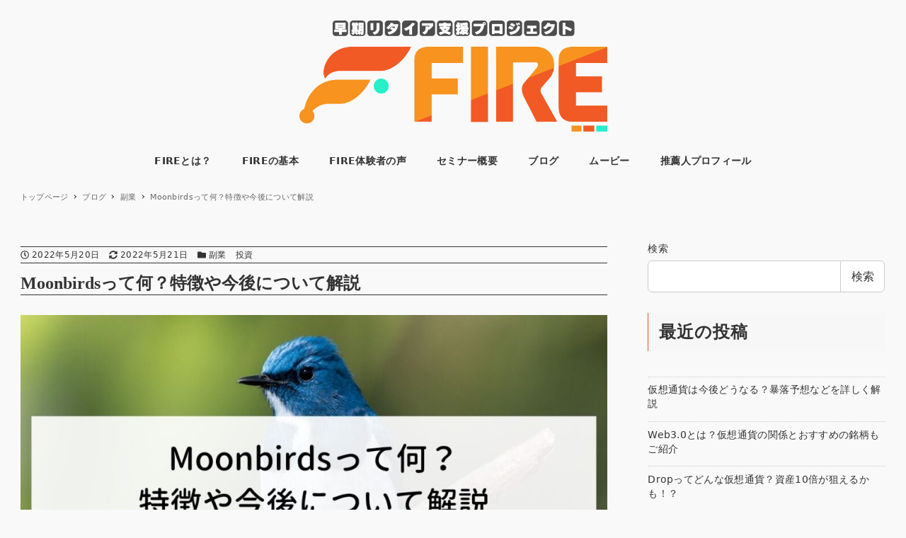

--- FILE ---
content_type: text/html; charset=UTF-8
request_url: https://early-retirement-project-fire.com/archives/1443
body_size: 24129
content:
<!DOCTYPE html>
<html lang="ja" data-sticky-footer="true" data-scrolled="false">

<head>
			<meta charset="UTF-8">
		<meta name="viewport" content="width=device-width, initial-scale=1, minimum-scale=1, viewport-fit=cover">
		<title>Moonbirdsって何？特徴や今後について解説 &#8211; 早期リタイア支援プロジェクトFIRE|評判の口コミ多数掲載</title>
<meta name='robots' content='max-image-preview:large' />
		<meta name="description" content="この記事ではMoonbirdsの特徴と将来性について解説しています。今注目を集めているMoonbirdsは、収益を得ることができます。しかし早期リタイア支援プロジェクトFIREではもっと簡単に収益を得ることが可能です。その方法についても紹介しています。">
				<meta property="og:title" content="Moonbirdsって何？特徴や今後について解説">
		<meta property="og:type" content="article">
		<meta property="og:url" content="https://early-retirement-project-fire.com/archives/1443">
		<meta property="og:image" content="https://early-retirement-project-fire.com/wp-content/uploads/2022/05/鳥の写真.jpg">
		<meta property="og:site_name" content="早期リタイア支援プロジェクトFIRE|評判の口コミ多数掲載">
		<meta property="og:description" content="この記事ではMoonbirdsの特徴と将来性について解説しています。今注目を集めているMoonbirdsは、収益を得ることができます。しかし早期リタイア支援プロジェクトFIREではもっと簡単に収益を得ることが可能です。その方法についても紹介しています。">
		<meta property="og:locale" content="ja_JP">
				<link rel='dns-prefetch' href='//www.googletagmanager.com' />
<link rel="alternate" type="application/rss+xml" title="早期リタイア支援プロジェクトFIRE|評判の口コミ多数掲載 &raquo; フィード" href="https://early-retirement-project-fire.com/feed" />
<link rel="alternate" type="application/rss+xml" title="早期リタイア支援プロジェクトFIRE|評判の口コミ多数掲載 &raquo; コメントフィード" href="https://early-retirement-project-fire.com/comments/feed" />
		<link rel="profile" href="http://gmpg.org/xfn/11">
					<link rel="pingback" href="https://early-retirement-project-fire.com/xmlrpc.php">
				<link rel="alternate" type="application/rss+xml" title="早期リタイア支援プロジェクトFIRE|評判の口コミ多数掲載 &raquo; Moonbirdsって何？特徴や今後について解説 のコメントのフィード" href="https://early-retirement-project-fire.com/archives/1443/feed" />
<link rel="alternate" title="oEmbed (JSON)" type="application/json+oembed" href="https://early-retirement-project-fire.com/wp-json/oembed/1.0/embed?url=https%3A%2F%2Fearly-retirement-project-fire.com%2Farchives%2F1443" />
<link rel="alternate" title="oEmbed (XML)" type="text/xml+oembed" href="https://early-retirement-project-fire.com/wp-json/oembed/1.0/embed?url=https%3A%2F%2Fearly-retirement-project-fire.com%2Farchives%2F1443&#038;format=xml" />
<style id="snow-monkey-custom-logo-size">
.c-site-branding .custom-logo, .wpaw-site-branding__logo .custom-logo { height: 104px; width: 290px; }
@media (min-width: 64em) { .c-site-branding .custom-logo, .wpaw-site-branding__logo .custom-logo { height: 157px; width: 435px; } }
</style>
		<style id='wp-img-auto-sizes-contain-inline-css' type='text/css'>
img:is([sizes=auto i],[sizes^="auto," i]){contain-intrinsic-size:3000px 1500px}
/*# sourceURL=wp-img-auto-sizes-contain-inline-css */
</style>
<link rel='stylesheet' id='wp-oembed-blog-card-css' href='https://early-retirement-project-fire.com/wp-content/themes/snow-monkey/vendor/inc2734/wp-oembed-blog-card/src/assets/css/app.css?ver=1646700285' type='text/css' media='all' />
<link rel='stylesheet' id='slick-carousel-css' href='https://early-retirement-project-fire.com/wp-content/themes/snow-monkey/vendor/inc2734/wp-awesome-widgets/src/assets/packages/slick-carousel/slick/slick.css?ver=1646700284' type='text/css' media='all' />
<link rel='stylesheet' id='slick-carousel-theme-css' href='https://early-retirement-project-fire.com/wp-content/themes/snow-monkey/vendor/inc2734/wp-awesome-widgets/src/assets/packages/slick-carousel/slick/slick-theme.css?ver=1646700284' type='text/css' media='all' />
<link rel='stylesheet' id='wp-awesome-widgets-css' href='https://early-retirement-project-fire.com/wp-content/themes/snow-monkey/vendor/inc2734/wp-awesome-widgets/src/assets/css/app.css?ver=1646700284' type='text/css' media='all' />
<link rel='stylesheet' id='wp-like-me-box-css' href='https://early-retirement-project-fire.com/wp-content/themes/snow-monkey/vendor/inc2734/wp-like-me-box/src/assets/css/wp-like-me-box.css?ver=1646700285' type='text/css' media='all' />
<link rel='stylesheet' id='wp-share-buttons-css' href='https://early-retirement-project-fire.com/wp-content/themes/snow-monkey/vendor/inc2734/wp-share-buttons/src/assets/css/wp-share-buttons.css?ver=1646700285' type='text/css' media='all' />
<link rel='stylesheet' id='wp-pure-css-gallery-css' href='https://early-retirement-project-fire.com/wp-content/themes/snow-monkey/vendor/inc2734/wp-pure-css-gallery/src/assets/css/wp-pure-css-gallery.css?ver=1646700285' type='text/css' media='all' />
<style id='wp-block-library-inline-css' type='text/css'>
:root{--wp-block-synced-color:#7a00df;--wp-block-synced-color--rgb:122,0,223;--wp-bound-block-color:var(--wp-block-synced-color);--wp-editor-canvas-background:#ddd;--wp-admin-theme-color:#007cba;--wp-admin-theme-color--rgb:0,124,186;--wp-admin-theme-color-darker-10:#006ba1;--wp-admin-theme-color-darker-10--rgb:0,107,160.5;--wp-admin-theme-color-darker-20:#005a87;--wp-admin-theme-color-darker-20--rgb:0,90,135;--wp-admin-border-width-focus:2px}@media (min-resolution:192dpi){:root{--wp-admin-border-width-focus:1.5px}}.wp-element-button{cursor:pointer}:root .has-very-light-gray-background-color{background-color:#eee}:root .has-very-dark-gray-background-color{background-color:#313131}:root .has-very-light-gray-color{color:#eee}:root .has-very-dark-gray-color{color:#313131}:root .has-vivid-green-cyan-to-vivid-cyan-blue-gradient-background{background:linear-gradient(135deg,#00d084,#0693e3)}:root .has-purple-crush-gradient-background{background:linear-gradient(135deg,#34e2e4,#4721fb 50%,#ab1dfe)}:root .has-hazy-dawn-gradient-background{background:linear-gradient(135deg,#faaca8,#dad0ec)}:root .has-subdued-olive-gradient-background{background:linear-gradient(135deg,#fafae1,#67a671)}:root .has-atomic-cream-gradient-background{background:linear-gradient(135deg,#fdd79a,#004a59)}:root .has-nightshade-gradient-background{background:linear-gradient(135deg,#330968,#31cdcf)}:root .has-midnight-gradient-background{background:linear-gradient(135deg,#020381,#2874fc)}:root{--wp--preset--font-size--normal:16px;--wp--preset--font-size--huge:42px}.has-regular-font-size{font-size:1em}.has-larger-font-size{font-size:2.625em}.has-normal-font-size{font-size:var(--wp--preset--font-size--normal)}.has-huge-font-size{font-size:var(--wp--preset--font-size--huge)}.has-text-align-center{text-align:center}.has-text-align-left{text-align:left}.has-text-align-right{text-align:right}.has-fit-text{white-space:nowrap!important}#end-resizable-editor-section{display:none}.aligncenter{clear:both}.items-justified-left{justify-content:flex-start}.items-justified-center{justify-content:center}.items-justified-right{justify-content:flex-end}.items-justified-space-between{justify-content:space-between}.screen-reader-text{border:0;clip-path:inset(50%);height:1px;margin:-1px;overflow:hidden;padding:0;position:absolute;width:1px;word-wrap:normal!important}.screen-reader-text:focus{background-color:#ddd;clip-path:none;color:#444;display:block;font-size:1em;height:auto;left:5px;line-height:normal;padding:15px 23px 14px;text-decoration:none;top:5px;width:auto;z-index:100000}html :where(.has-border-color){border-style:solid}html :where([style*=border-top-color]){border-top-style:solid}html :where([style*=border-right-color]){border-right-style:solid}html :where([style*=border-bottom-color]){border-bottom-style:solid}html :where([style*=border-left-color]){border-left-style:solid}html :where([style*=border-width]){border-style:solid}html :where([style*=border-top-width]){border-top-style:solid}html :where([style*=border-right-width]){border-right-style:solid}html :where([style*=border-bottom-width]){border-bottom-style:solid}html :where([style*=border-left-width]){border-left-style:solid}html :where(img[class*=wp-image-]){height:auto;max-width:100%}:where(figure){margin:0 0 1em}html :where(.is-position-sticky){--wp-admin--admin-bar--position-offset:var(--wp-admin--admin-bar--height,0px)}@media screen and (max-width:600px){html :where(.is-position-sticky){--wp-admin--admin-bar--position-offset:0px}}

/*# sourceURL=wp-block-library-inline-css */
</style><style id='wp-block-archives-inline-css' type='text/css'>
.wp-block-archives{box-sizing:border-box}.wp-block-archives-dropdown label{display:block}
/*# sourceURL=https://early-retirement-project-fire.com/wp-includes/blocks/archives/style.min.css */
</style>
<style id='wp-block-categories-inline-css' type='text/css'>
.wp-block-categories{box-sizing:border-box}.wp-block-categories.alignleft{margin-right:2em}.wp-block-categories.alignright{margin-left:2em}.wp-block-categories.wp-block-categories-dropdown.aligncenter{text-align:center}.wp-block-categories .wp-block-categories__label{display:block;width:100%}
/*# sourceURL=https://early-retirement-project-fire.com/wp-includes/blocks/categories/style.min.css */
</style>
<style id='wp-block-heading-inline-css' type='text/css'>
h1:where(.wp-block-heading).has-background,h2:where(.wp-block-heading).has-background,h3:where(.wp-block-heading).has-background,h4:where(.wp-block-heading).has-background,h5:where(.wp-block-heading).has-background,h6:where(.wp-block-heading).has-background{padding:1.25em 2.375em}h1.has-text-align-left[style*=writing-mode]:where([style*=vertical-lr]),h1.has-text-align-right[style*=writing-mode]:where([style*=vertical-rl]),h2.has-text-align-left[style*=writing-mode]:where([style*=vertical-lr]),h2.has-text-align-right[style*=writing-mode]:where([style*=vertical-rl]),h3.has-text-align-left[style*=writing-mode]:where([style*=vertical-lr]),h3.has-text-align-right[style*=writing-mode]:where([style*=vertical-rl]),h4.has-text-align-left[style*=writing-mode]:where([style*=vertical-lr]),h4.has-text-align-right[style*=writing-mode]:where([style*=vertical-rl]),h5.has-text-align-left[style*=writing-mode]:where([style*=vertical-lr]),h5.has-text-align-right[style*=writing-mode]:where([style*=vertical-rl]),h6.has-text-align-left[style*=writing-mode]:where([style*=vertical-lr]),h6.has-text-align-right[style*=writing-mode]:where([style*=vertical-rl]){rotate:180deg}
/*# sourceURL=https://early-retirement-project-fire.com/wp-includes/blocks/heading/style.min.css */
</style>
<style id='wp-block-image-inline-css' type='text/css'>
.wp-block-image>a,.wp-block-image>figure>a{display:inline-block}.wp-block-image img{box-sizing:border-box;height:auto;max-width:100%;vertical-align:bottom}@media not (prefers-reduced-motion){.wp-block-image img.hide{visibility:hidden}.wp-block-image img.show{animation:show-content-image .4s}}.wp-block-image[style*=border-radius] img,.wp-block-image[style*=border-radius]>a{border-radius:inherit}.wp-block-image.has-custom-border img{box-sizing:border-box}.wp-block-image.aligncenter{text-align:center}.wp-block-image.alignfull>a,.wp-block-image.alignwide>a{width:100%}.wp-block-image.alignfull img,.wp-block-image.alignwide img{height:auto;width:100%}.wp-block-image .aligncenter,.wp-block-image .alignleft,.wp-block-image .alignright,.wp-block-image.aligncenter,.wp-block-image.alignleft,.wp-block-image.alignright{display:table}.wp-block-image .aligncenter>figcaption,.wp-block-image .alignleft>figcaption,.wp-block-image .alignright>figcaption,.wp-block-image.aligncenter>figcaption,.wp-block-image.alignleft>figcaption,.wp-block-image.alignright>figcaption{caption-side:bottom;display:table-caption}.wp-block-image .alignleft{float:left;margin:.5em 1em .5em 0}.wp-block-image .alignright{float:right;margin:.5em 0 .5em 1em}.wp-block-image .aligncenter{margin-left:auto;margin-right:auto}.wp-block-image :where(figcaption){margin-bottom:1em;margin-top:.5em}.wp-block-image.is-style-circle-mask img{border-radius:9999px}@supports ((-webkit-mask-image:none) or (mask-image:none)) or (-webkit-mask-image:none){.wp-block-image.is-style-circle-mask img{border-radius:0;-webkit-mask-image:url('data:image/svg+xml;utf8,<svg viewBox="0 0 100 100" xmlns="http://www.w3.org/2000/svg"><circle cx="50" cy="50" r="50"/></svg>');mask-image:url('data:image/svg+xml;utf8,<svg viewBox="0 0 100 100" xmlns="http://www.w3.org/2000/svg"><circle cx="50" cy="50" r="50"/></svg>');mask-mode:alpha;-webkit-mask-position:center;mask-position:center;-webkit-mask-repeat:no-repeat;mask-repeat:no-repeat;-webkit-mask-size:contain;mask-size:contain}}:root :where(.wp-block-image.is-style-rounded img,.wp-block-image .is-style-rounded img){border-radius:9999px}.wp-block-image figure{margin:0}.wp-lightbox-container{display:flex;flex-direction:column;position:relative}.wp-lightbox-container img{cursor:zoom-in}.wp-lightbox-container img:hover+button{opacity:1}.wp-lightbox-container button{align-items:center;backdrop-filter:blur(16px) saturate(180%);background-color:#5a5a5a40;border:none;border-radius:4px;cursor:zoom-in;display:flex;height:20px;justify-content:center;opacity:0;padding:0;position:absolute;right:16px;text-align:center;top:16px;width:20px;z-index:100}@media not (prefers-reduced-motion){.wp-lightbox-container button{transition:opacity .2s ease}}.wp-lightbox-container button:focus-visible{outline:3px auto #5a5a5a40;outline:3px auto -webkit-focus-ring-color;outline-offset:3px}.wp-lightbox-container button:hover{cursor:pointer;opacity:1}.wp-lightbox-container button:focus{opacity:1}.wp-lightbox-container button:focus,.wp-lightbox-container button:hover,.wp-lightbox-container button:not(:hover):not(:active):not(.has-background){background-color:#5a5a5a40;border:none}.wp-lightbox-overlay{box-sizing:border-box;cursor:zoom-out;height:100vh;left:0;overflow:hidden;position:fixed;top:0;visibility:hidden;width:100%;z-index:100000}.wp-lightbox-overlay .close-button{align-items:center;cursor:pointer;display:flex;justify-content:center;min-height:40px;min-width:40px;padding:0;position:absolute;right:calc(env(safe-area-inset-right) + 16px);top:calc(env(safe-area-inset-top) + 16px);z-index:5000000}.wp-lightbox-overlay .close-button:focus,.wp-lightbox-overlay .close-button:hover,.wp-lightbox-overlay .close-button:not(:hover):not(:active):not(.has-background){background:none;border:none}.wp-lightbox-overlay .lightbox-image-container{height:var(--wp--lightbox-container-height);left:50%;overflow:hidden;position:absolute;top:50%;transform:translate(-50%,-50%);transform-origin:top left;width:var(--wp--lightbox-container-width);z-index:9999999999}.wp-lightbox-overlay .wp-block-image{align-items:center;box-sizing:border-box;display:flex;height:100%;justify-content:center;margin:0;position:relative;transform-origin:0 0;width:100%;z-index:3000000}.wp-lightbox-overlay .wp-block-image img{height:var(--wp--lightbox-image-height);min-height:var(--wp--lightbox-image-height);min-width:var(--wp--lightbox-image-width);width:var(--wp--lightbox-image-width)}.wp-lightbox-overlay .wp-block-image figcaption{display:none}.wp-lightbox-overlay button{background:none;border:none}.wp-lightbox-overlay .scrim{background-color:#fff;height:100%;opacity:.9;position:absolute;width:100%;z-index:2000000}.wp-lightbox-overlay.active{visibility:visible}@media not (prefers-reduced-motion){.wp-lightbox-overlay.active{animation:turn-on-visibility .25s both}.wp-lightbox-overlay.active img{animation:turn-on-visibility .35s both}.wp-lightbox-overlay.show-closing-animation:not(.active){animation:turn-off-visibility .35s both}.wp-lightbox-overlay.show-closing-animation:not(.active) img{animation:turn-off-visibility .25s both}.wp-lightbox-overlay.zoom.active{animation:none;opacity:1;visibility:visible}.wp-lightbox-overlay.zoom.active .lightbox-image-container{animation:lightbox-zoom-in .4s}.wp-lightbox-overlay.zoom.active .lightbox-image-container img{animation:none}.wp-lightbox-overlay.zoom.active .scrim{animation:turn-on-visibility .4s forwards}.wp-lightbox-overlay.zoom.show-closing-animation:not(.active){animation:none}.wp-lightbox-overlay.zoom.show-closing-animation:not(.active) .lightbox-image-container{animation:lightbox-zoom-out .4s}.wp-lightbox-overlay.zoom.show-closing-animation:not(.active) .lightbox-image-container img{animation:none}.wp-lightbox-overlay.zoom.show-closing-animation:not(.active) .scrim{animation:turn-off-visibility .4s forwards}}@keyframes show-content-image{0%{visibility:hidden}99%{visibility:hidden}to{visibility:visible}}@keyframes turn-on-visibility{0%{opacity:0}to{opacity:1}}@keyframes turn-off-visibility{0%{opacity:1;visibility:visible}99%{opacity:0;visibility:visible}to{opacity:0;visibility:hidden}}@keyframes lightbox-zoom-in{0%{transform:translate(calc((-100vw + var(--wp--lightbox-scrollbar-width))/2 + var(--wp--lightbox-initial-left-position)),calc(-50vh + var(--wp--lightbox-initial-top-position))) scale(var(--wp--lightbox-scale))}to{transform:translate(-50%,-50%) scale(1)}}@keyframes lightbox-zoom-out{0%{transform:translate(-50%,-50%) scale(1);visibility:visible}99%{visibility:visible}to{transform:translate(calc((-100vw + var(--wp--lightbox-scrollbar-width))/2 + var(--wp--lightbox-initial-left-position)),calc(-50vh + var(--wp--lightbox-initial-top-position))) scale(var(--wp--lightbox-scale));visibility:hidden}}
/*# sourceURL=https://early-retirement-project-fire.com/wp-includes/blocks/image/style.min.css */
</style>
<style id='wp-block-latest-comments-inline-css' type='text/css'>
ol.wp-block-latest-comments{box-sizing:border-box;margin-left:0}:where(.wp-block-latest-comments:not([style*=line-height] .wp-block-latest-comments__comment)){line-height:1.1}:where(.wp-block-latest-comments:not([style*=line-height] .wp-block-latest-comments__comment-excerpt p)){line-height:1.8}.has-dates :where(.wp-block-latest-comments:not([style*=line-height])),.has-excerpts :where(.wp-block-latest-comments:not([style*=line-height])){line-height:1.5}.wp-block-latest-comments .wp-block-latest-comments{padding-left:0}.wp-block-latest-comments__comment{list-style:none;margin-bottom:1em}.has-avatars .wp-block-latest-comments__comment{list-style:none;min-height:2.25em}.has-avatars .wp-block-latest-comments__comment .wp-block-latest-comments__comment-excerpt,.has-avatars .wp-block-latest-comments__comment .wp-block-latest-comments__comment-meta{margin-left:3.25em}.wp-block-latest-comments__comment-excerpt p{font-size:.875em;margin:.36em 0 1.4em}.wp-block-latest-comments__comment-date{display:block;font-size:.75em}.wp-block-latest-comments .avatar,.wp-block-latest-comments__comment-avatar{border-radius:1.5em;display:block;float:left;height:2.5em;margin-right:.75em;width:2.5em}.wp-block-latest-comments[class*=-font-size] a,.wp-block-latest-comments[style*=font-size] a{font-size:inherit}
/*# sourceURL=https://early-retirement-project-fire.com/wp-includes/blocks/latest-comments/style.min.css */
</style>
<style id='wp-block-latest-posts-inline-css' type='text/css'>
.wp-block-latest-posts{box-sizing:border-box}.wp-block-latest-posts.alignleft{margin-right:2em}.wp-block-latest-posts.alignright{margin-left:2em}.wp-block-latest-posts.wp-block-latest-posts__list{list-style:none}.wp-block-latest-posts.wp-block-latest-posts__list li{clear:both;overflow-wrap:break-word}.wp-block-latest-posts.is-grid{display:flex;flex-wrap:wrap}.wp-block-latest-posts.is-grid li{margin:0 1.25em 1.25em 0;width:100%}@media (min-width:600px){.wp-block-latest-posts.columns-2 li{width:calc(50% - .625em)}.wp-block-latest-posts.columns-2 li:nth-child(2n){margin-right:0}.wp-block-latest-posts.columns-3 li{width:calc(33.33333% - .83333em)}.wp-block-latest-posts.columns-3 li:nth-child(3n){margin-right:0}.wp-block-latest-posts.columns-4 li{width:calc(25% - .9375em)}.wp-block-latest-posts.columns-4 li:nth-child(4n){margin-right:0}.wp-block-latest-posts.columns-5 li{width:calc(20% - 1em)}.wp-block-latest-posts.columns-5 li:nth-child(5n){margin-right:0}.wp-block-latest-posts.columns-6 li{width:calc(16.66667% - 1.04167em)}.wp-block-latest-posts.columns-6 li:nth-child(6n){margin-right:0}}:root :where(.wp-block-latest-posts.is-grid){padding:0}:root :where(.wp-block-latest-posts.wp-block-latest-posts__list){padding-left:0}.wp-block-latest-posts__post-author,.wp-block-latest-posts__post-date{display:block;font-size:.8125em}.wp-block-latest-posts__post-excerpt,.wp-block-latest-posts__post-full-content{margin-bottom:1em;margin-top:.5em}.wp-block-latest-posts__featured-image a{display:inline-block}.wp-block-latest-posts__featured-image img{height:auto;max-width:100%;width:auto}.wp-block-latest-posts__featured-image.alignleft{float:left;margin-right:1em}.wp-block-latest-posts__featured-image.alignright{float:right;margin-left:1em}.wp-block-latest-posts__featured-image.aligncenter{margin-bottom:1em;text-align:center}
/*# sourceURL=https://early-retirement-project-fire.com/wp-includes/blocks/latest-posts/style.min.css */
</style>
<style id='wp-block-list-inline-css' type='text/css'>
ol,ul{box-sizing:border-box}:root :where(.wp-block-list.has-background){padding:1.25em 2.375em}
/*# sourceURL=https://early-retirement-project-fire.com/wp-includes/blocks/list/style.min.css */
</style>
<style id='wp-block-search-inline-css' type='text/css'>
.wp-block-search__button{margin-left:10px;word-break:normal}.wp-block-search__button.has-icon{line-height:0}.wp-block-search__button svg{height:1.25em;min-height:24px;min-width:24px;width:1.25em;fill:currentColor;vertical-align:text-bottom}:where(.wp-block-search__button){border:1px solid #ccc;padding:6px 10px}.wp-block-search__inside-wrapper{display:flex;flex:auto;flex-wrap:nowrap;max-width:100%}.wp-block-search__label{width:100%}.wp-block-search.wp-block-search__button-only .wp-block-search__button{box-sizing:border-box;display:flex;flex-shrink:0;justify-content:center;margin-left:0;max-width:100%}.wp-block-search.wp-block-search__button-only .wp-block-search__inside-wrapper{min-width:0!important;transition-property:width}.wp-block-search.wp-block-search__button-only .wp-block-search__input{flex-basis:100%;transition-duration:.3s}.wp-block-search.wp-block-search__button-only.wp-block-search__searchfield-hidden,.wp-block-search.wp-block-search__button-only.wp-block-search__searchfield-hidden .wp-block-search__inside-wrapper{overflow:hidden}.wp-block-search.wp-block-search__button-only.wp-block-search__searchfield-hidden .wp-block-search__input{border-left-width:0!important;border-right-width:0!important;flex-basis:0;flex-grow:0;margin:0;min-width:0!important;padding-left:0!important;padding-right:0!important;width:0!important}:where(.wp-block-search__input){appearance:none;border:1px solid #949494;flex-grow:1;font-family:inherit;font-size:inherit;font-style:inherit;font-weight:inherit;letter-spacing:inherit;line-height:inherit;margin-left:0;margin-right:0;min-width:3rem;padding:8px;text-decoration:unset!important;text-transform:inherit}:where(.wp-block-search__button-inside .wp-block-search__inside-wrapper){background-color:#fff;border:1px solid #949494;box-sizing:border-box;padding:4px}:where(.wp-block-search__button-inside .wp-block-search__inside-wrapper) .wp-block-search__input{border:none;border-radius:0;padding:0 4px}:where(.wp-block-search__button-inside .wp-block-search__inside-wrapper) .wp-block-search__input:focus{outline:none}:where(.wp-block-search__button-inside .wp-block-search__inside-wrapper) :where(.wp-block-search__button){padding:4px 8px}.wp-block-search.aligncenter .wp-block-search__inside-wrapper{margin:auto}.wp-block[data-align=right] .wp-block-search.wp-block-search__button-only .wp-block-search__inside-wrapper{float:right}
/*# sourceURL=https://early-retirement-project-fire.com/wp-includes/blocks/search/style.min.css */
</style>
<style id='wp-block-group-inline-css' type='text/css'>
.wp-block-group{box-sizing:border-box}:where(.wp-block-group.wp-block-group-is-layout-constrained){position:relative}
/*# sourceURL=https://early-retirement-project-fire.com/wp-includes/blocks/group/style.min.css */
</style>
<style id='wp-block-paragraph-inline-css' type='text/css'>
.is-small-text{font-size:.875em}.is-regular-text{font-size:1em}.is-large-text{font-size:2.25em}.is-larger-text{font-size:3em}.has-drop-cap:not(:focus):first-letter{float:left;font-size:8.4em;font-style:normal;font-weight:100;line-height:.68;margin:.05em .1em 0 0;text-transform:uppercase}body.rtl .has-drop-cap:not(:focus):first-letter{float:none;margin-left:.1em}p.has-drop-cap.has-background{overflow:hidden}:root :where(p.has-background){padding:1.25em 2.375em}:where(p.has-text-color:not(.has-link-color)) a{color:inherit}p.has-text-align-left[style*="writing-mode:vertical-lr"],p.has-text-align-right[style*="writing-mode:vertical-rl"]{rotate:180deg}
/*# sourceURL=https://early-retirement-project-fire.com/wp-includes/blocks/paragraph/style.min.css */
</style>
<style id='wp-block-verse-inline-css' type='text/css'>
pre.wp-block-verse{overflow:auto;white-space:pre-wrap}:where(pre.wp-block-verse){font-family:inherit}
/*# sourceURL=https://early-retirement-project-fire.com/wp-includes/blocks/verse/style.min.css */
</style>
<style id='global-styles-inline-css' type='text/css'>
:root{--wp--preset--aspect-ratio--square: 1;--wp--preset--aspect-ratio--4-3: 4/3;--wp--preset--aspect-ratio--3-4: 3/4;--wp--preset--aspect-ratio--3-2: 3/2;--wp--preset--aspect-ratio--2-3: 2/3;--wp--preset--aspect-ratio--16-9: 16/9;--wp--preset--aspect-ratio--9-16: 9/16;--wp--preset--color--black: #000000;--wp--preset--color--cyan-bluish-gray: #abb8c3;--wp--preset--color--white: #ffffff;--wp--preset--color--pale-pink: #f78da7;--wp--preset--color--vivid-red: #cf2e2e;--wp--preset--color--luminous-vivid-orange: #ff6900;--wp--preset--color--luminous-vivid-amber: #fcb900;--wp--preset--color--light-green-cyan: #7bdcb5;--wp--preset--color--vivid-green-cyan: #00d084;--wp--preset--color--pale-cyan-blue: #8ed1fc;--wp--preset--color--vivid-cyan-blue: #0693e3;--wp--preset--color--vivid-purple: #9b51e0;--wp--preset--color--text-color: #333;--wp--preset--color--dark-gray: #999;--wp--preset--color--gray: #ccc;--wp--preset--color--very-light-gray: #eee;--wp--preset--color--lightest-grey: #f7f7f7;--wp--preset--color--accent-color: #ea511e;--wp--preset--color--sub-accent-color: #5a6293;--wp--preset--gradient--vivid-cyan-blue-to-vivid-purple: linear-gradient(135deg,rgb(6,147,227) 0%,rgb(155,81,224) 100%);--wp--preset--gradient--light-green-cyan-to-vivid-green-cyan: linear-gradient(135deg,rgb(122,220,180) 0%,rgb(0,208,130) 100%);--wp--preset--gradient--luminous-vivid-amber-to-luminous-vivid-orange: linear-gradient(135deg,rgb(252,185,0) 0%,rgb(255,105,0) 100%);--wp--preset--gradient--luminous-vivid-orange-to-vivid-red: linear-gradient(135deg,rgb(255,105,0) 0%,rgb(207,46,46) 100%);--wp--preset--gradient--very-light-gray-to-cyan-bluish-gray: linear-gradient(135deg,rgb(238,238,238) 0%,rgb(169,184,195) 100%);--wp--preset--gradient--cool-to-warm-spectrum: linear-gradient(135deg,rgb(74,234,220) 0%,rgb(151,120,209) 20%,rgb(207,42,186) 40%,rgb(238,44,130) 60%,rgb(251,105,98) 80%,rgb(254,248,76) 100%);--wp--preset--gradient--blush-light-purple: linear-gradient(135deg,rgb(255,206,236) 0%,rgb(152,150,240) 100%);--wp--preset--gradient--blush-bordeaux: linear-gradient(135deg,rgb(254,205,165) 0%,rgb(254,45,45) 50%,rgb(107,0,62) 100%);--wp--preset--gradient--luminous-dusk: linear-gradient(135deg,rgb(255,203,112) 0%,rgb(199,81,192) 50%,rgb(65,88,208) 100%);--wp--preset--gradient--pale-ocean: linear-gradient(135deg,rgb(255,245,203) 0%,rgb(182,227,212) 50%,rgb(51,167,181) 100%);--wp--preset--gradient--electric-grass: linear-gradient(135deg,rgb(202,248,128) 0%,rgb(113,206,126) 100%);--wp--preset--gradient--midnight: linear-gradient(135deg,rgb(2,3,129) 0%,rgb(40,116,252) 100%);--wp--preset--font-size--small: 13px;--wp--preset--font-size--medium: 20px;--wp--preset--font-size--large: 36px;--wp--preset--font-size--x-large: 42px;--wp--preset--font-size--sm-small: 14px;--wp--preset--font-size--sm-normal: 16px;--wp--preset--font-size--sm-medium: 20px;--wp--preset--font-size--sm-large: 28px;--wp--preset--font-size--sm-xlarge: 44px;--wp--preset--font-size--sm-xxlarge: 76px;--wp--preset--font-size--sm-xxxlarge: 140px;--wp--preset--spacing--20: 0.44rem;--wp--preset--spacing--30: 0.67rem;--wp--preset--spacing--40: 1rem;--wp--preset--spacing--50: 1.5rem;--wp--preset--spacing--60: 2.25rem;--wp--preset--spacing--70: 3.38rem;--wp--preset--spacing--80: 5.06rem;--wp--preset--shadow--natural: 6px 6px 9px rgba(0, 0, 0, 0.2);--wp--preset--shadow--deep: 12px 12px 50px rgba(0, 0, 0, 0.4);--wp--preset--shadow--sharp: 6px 6px 0px rgba(0, 0, 0, 0.2);--wp--preset--shadow--outlined: 6px 6px 0px -3px rgb(255, 255, 255), 6px 6px rgb(0, 0, 0);--wp--preset--shadow--crisp: 6px 6px 0px rgb(0, 0, 0);}:root { --wp--style--global--content-size: var(--wp-block-width);--wp--style--global--wide-size: calc(var(--wp-block-width) + 240px); }:where(body) { margin: 0; }.wp-site-blocks > .alignleft { float: left; margin-right: 2em; }.wp-site-blocks > .alignright { float: right; margin-left: 2em; }.wp-site-blocks > .aligncenter { justify-content: center; margin-left: auto; margin-right: auto; }:where(.is-layout-flex){gap: 0.5em;}:where(.is-layout-grid){gap: 0.5em;}.is-layout-flow > .alignleft{float: left;margin-inline-start: 0;margin-inline-end: 2em;}.is-layout-flow > .alignright{float: right;margin-inline-start: 2em;margin-inline-end: 0;}.is-layout-flow > .aligncenter{margin-left: auto !important;margin-right: auto !important;}.is-layout-constrained > .alignleft{float: left;margin-inline-start: 0;margin-inline-end: 2em;}.is-layout-constrained > .alignright{float: right;margin-inline-start: 2em;margin-inline-end: 0;}.is-layout-constrained > .aligncenter{margin-left: auto !important;margin-right: auto !important;}.is-layout-constrained > :where(:not(.alignleft):not(.alignright):not(.alignfull)){max-width: var(--wp--style--global--content-size);margin-left: auto !important;margin-right: auto !important;}.is-layout-constrained > .alignwide{max-width: var(--wp--style--global--wide-size);}body .is-layout-flex{display: flex;}.is-layout-flex{flex-wrap: wrap;align-items: center;}.is-layout-flex > :is(*, div){margin: 0;}body .is-layout-grid{display: grid;}.is-layout-grid > :is(*, div){margin: 0;}body{padding-top: 0px;padding-right: 0px;padding-bottom: 0px;padding-left: 0px;}a:where(:not(.wp-element-button)){text-decoration: underline;}:root :where(.wp-element-button, .wp-block-button__link){background-color: #32373c;border-width: 0;color: #fff;font-family: inherit;font-size: inherit;font-style: inherit;font-weight: inherit;letter-spacing: inherit;line-height: inherit;padding-top: calc(0.667em + 2px);padding-right: calc(1.333em + 2px);padding-bottom: calc(0.667em + 2px);padding-left: calc(1.333em + 2px);text-decoration: none;text-transform: inherit;}.has-black-color{color: var(--wp--preset--color--black) !important;}.has-cyan-bluish-gray-color{color: var(--wp--preset--color--cyan-bluish-gray) !important;}.has-white-color{color: var(--wp--preset--color--white) !important;}.has-pale-pink-color{color: var(--wp--preset--color--pale-pink) !important;}.has-vivid-red-color{color: var(--wp--preset--color--vivid-red) !important;}.has-luminous-vivid-orange-color{color: var(--wp--preset--color--luminous-vivid-orange) !important;}.has-luminous-vivid-amber-color{color: var(--wp--preset--color--luminous-vivid-amber) !important;}.has-light-green-cyan-color{color: var(--wp--preset--color--light-green-cyan) !important;}.has-vivid-green-cyan-color{color: var(--wp--preset--color--vivid-green-cyan) !important;}.has-pale-cyan-blue-color{color: var(--wp--preset--color--pale-cyan-blue) !important;}.has-vivid-cyan-blue-color{color: var(--wp--preset--color--vivid-cyan-blue) !important;}.has-vivid-purple-color{color: var(--wp--preset--color--vivid-purple) !important;}.has-text-color-color{color: var(--wp--preset--color--text-color) !important;}.has-dark-gray-color{color: var(--wp--preset--color--dark-gray) !important;}.has-gray-color{color: var(--wp--preset--color--gray) !important;}.has-very-light-gray-color{color: var(--wp--preset--color--very-light-gray) !important;}.has-lightest-grey-color{color: var(--wp--preset--color--lightest-grey) !important;}.has-accent-color-color{color: var(--wp--preset--color--accent-color) !important;}.has-sub-accent-color-color{color: var(--wp--preset--color--sub-accent-color) !important;}.has-black-background-color{background-color: var(--wp--preset--color--black) !important;}.has-cyan-bluish-gray-background-color{background-color: var(--wp--preset--color--cyan-bluish-gray) !important;}.has-white-background-color{background-color: var(--wp--preset--color--white) !important;}.has-pale-pink-background-color{background-color: var(--wp--preset--color--pale-pink) !important;}.has-vivid-red-background-color{background-color: var(--wp--preset--color--vivid-red) !important;}.has-luminous-vivid-orange-background-color{background-color: var(--wp--preset--color--luminous-vivid-orange) !important;}.has-luminous-vivid-amber-background-color{background-color: var(--wp--preset--color--luminous-vivid-amber) !important;}.has-light-green-cyan-background-color{background-color: var(--wp--preset--color--light-green-cyan) !important;}.has-vivid-green-cyan-background-color{background-color: var(--wp--preset--color--vivid-green-cyan) !important;}.has-pale-cyan-blue-background-color{background-color: var(--wp--preset--color--pale-cyan-blue) !important;}.has-vivid-cyan-blue-background-color{background-color: var(--wp--preset--color--vivid-cyan-blue) !important;}.has-vivid-purple-background-color{background-color: var(--wp--preset--color--vivid-purple) !important;}.has-text-color-background-color{background-color: var(--wp--preset--color--text-color) !important;}.has-dark-gray-background-color{background-color: var(--wp--preset--color--dark-gray) !important;}.has-gray-background-color{background-color: var(--wp--preset--color--gray) !important;}.has-very-light-gray-background-color{background-color: var(--wp--preset--color--very-light-gray) !important;}.has-lightest-grey-background-color{background-color: var(--wp--preset--color--lightest-grey) !important;}.has-accent-color-background-color{background-color: var(--wp--preset--color--accent-color) !important;}.has-sub-accent-color-background-color{background-color: var(--wp--preset--color--sub-accent-color) !important;}.has-black-border-color{border-color: var(--wp--preset--color--black) !important;}.has-cyan-bluish-gray-border-color{border-color: var(--wp--preset--color--cyan-bluish-gray) !important;}.has-white-border-color{border-color: var(--wp--preset--color--white) !important;}.has-pale-pink-border-color{border-color: var(--wp--preset--color--pale-pink) !important;}.has-vivid-red-border-color{border-color: var(--wp--preset--color--vivid-red) !important;}.has-luminous-vivid-orange-border-color{border-color: var(--wp--preset--color--luminous-vivid-orange) !important;}.has-luminous-vivid-amber-border-color{border-color: var(--wp--preset--color--luminous-vivid-amber) !important;}.has-light-green-cyan-border-color{border-color: var(--wp--preset--color--light-green-cyan) !important;}.has-vivid-green-cyan-border-color{border-color: var(--wp--preset--color--vivid-green-cyan) !important;}.has-pale-cyan-blue-border-color{border-color: var(--wp--preset--color--pale-cyan-blue) !important;}.has-vivid-cyan-blue-border-color{border-color: var(--wp--preset--color--vivid-cyan-blue) !important;}.has-vivid-purple-border-color{border-color: var(--wp--preset--color--vivid-purple) !important;}.has-text-color-border-color{border-color: var(--wp--preset--color--text-color) !important;}.has-dark-gray-border-color{border-color: var(--wp--preset--color--dark-gray) !important;}.has-gray-border-color{border-color: var(--wp--preset--color--gray) !important;}.has-very-light-gray-border-color{border-color: var(--wp--preset--color--very-light-gray) !important;}.has-lightest-grey-border-color{border-color: var(--wp--preset--color--lightest-grey) !important;}.has-accent-color-border-color{border-color: var(--wp--preset--color--accent-color) !important;}.has-sub-accent-color-border-color{border-color: var(--wp--preset--color--sub-accent-color) !important;}.has-vivid-cyan-blue-to-vivid-purple-gradient-background{background: var(--wp--preset--gradient--vivid-cyan-blue-to-vivid-purple) !important;}.has-light-green-cyan-to-vivid-green-cyan-gradient-background{background: var(--wp--preset--gradient--light-green-cyan-to-vivid-green-cyan) !important;}.has-luminous-vivid-amber-to-luminous-vivid-orange-gradient-background{background: var(--wp--preset--gradient--luminous-vivid-amber-to-luminous-vivid-orange) !important;}.has-luminous-vivid-orange-to-vivid-red-gradient-background{background: var(--wp--preset--gradient--luminous-vivid-orange-to-vivid-red) !important;}.has-very-light-gray-to-cyan-bluish-gray-gradient-background{background: var(--wp--preset--gradient--very-light-gray-to-cyan-bluish-gray) !important;}.has-cool-to-warm-spectrum-gradient-background{background: var(--wp--preset--gradient--cool-to-warm-spectrum) !important;}.has-blush-light-purple-gradient-background{background: var(--wp--preset--gradient--blush-light-purple) !important;}.has-blush-bordeaux-gradient-background{background: var(--wp--preset--gradient--blush-bordeaux) !important;}.has-luminous-dusk-gradient-background{background: var(--wp--preset--gradient--luminous-dusk) !important;}.has-pale-ocean-gradient-background{background: var(--wp--preset--gradient--pale-ocean) !important;}.has-electric-grass-gradient-background{background: var(--wp--preset--gradient--electric-grass) !important;}.has-midnight-gradient-background{background: var(--wp--preset--gradient--midnight) !important;}.has-small-font-size{font-size: var(--wp--preset--font-size--small) !important;}.has-medium-font-size{font-size: var(--wp--preset--font-size--medium) !important;}.has-large-font-size{font-size: var(--wp--preset--font-size--large) !important;}.has-x-large-font-size{font-size: var(--wp--preset--font-size--x-large) !important;}.has-sm-small-font-size{font-size: var(--wp--preset--font-size--sm-small) !important;}.has-sm-normal-font-size{font-size: var(--wp--preset--font-size--sm-normal) !important;}.has-sm-medium-font-size{font-size: var(--wp--preset--font-size--sm-medium) !important;}.has-sm-large-font-size{font-size: var(--wp--preset--font-size--sm-large) !important;}.has-sm-xlarge-font-size{font-size: var(--wp--preset--font-size--sm-xlarge) !important;}.has-sm-xxlarge-font-size{font-size: var(--wp--preset--font-size--sm-xxlarge) !important;}.has-sm-xxxlarge-font-size{font-size: var(--wp--preset--font-size--sm-xxxlarge) !important;}
/*# sourceURL=global-styles-inline-css */
</style>

<link rel='stylesheet' id='spider-css' href='https://early-retirement-project-fire.com/wp-content/plugins/snow-monkey-blocks/dist/packages/spider/dist/css/spider.css?ver=1646700507' type='text/css' media='all' />
<link rel='stylesheet' id='snow-monkey-blocks-css' href='https://early-retirement-project-fire.com/wp-content/plugins/snow-monkey-blocks/dist/css/blocks.css?ver=1646700507' type='text/css' media='all' />
<link rel='stylesheet' id='snow-monkey-snow-monkey-blocks-app-css' href='https://early-retirement-project-fire.com/wp-content/themes/snow-monkey/assets/css/dependency/snow-monkey-blocks/app.css?ver=1646700284' type='text/css' media='all' />
<link rel='stylesheet' id='snow-monkey-snow-monkey-blocks-theme-css' href='https://early-retirement-project-fire.com/wp-content/themes/snow-monkey/assets/css/dependency/snow-monkey-blocks/app-theme.css?ver=1646700284' type='text/css' media='all' />
<link rel='stylesheet' id='stripe-handler-ng-style-css' href='https://early-retirement-project-fire.com/wp-content/plugins/stripe-payments/public/assets/css/public.css?ver=2.0.52' type='text/css' media='all' />
<link rel='stylesheet' id='snow-monkey-blocks-background-parallax-css' href='https://early-retirement-project-fire.com/wp-content/plugins/snow-monkey-blocks/dist/css/background-parallax.css?ver=1646700507' type='text/css' media='all' />
<link rel='stylesheet' id='snow-monkey-app-css' href='https://early-retirement-project-fire.com/wp-content/themes/snow-monkey/assets/css/app/app.css?ver=1646700284' type='text/css' media='all' />
<style id='snow-monkey-app-inline-css' type='text/css'>
:root { --_container-max-width: 1280px;--_margin-scale: 1;--_space: 1.8rem;--accent-color: #ea511e;--dark-accent-color: #942f0e;--light-accent-color: #f3997b;--lighter-accent-color: #f9caba;--lightest-accent-color: #fad6cb;--sub-accent-color: #5a6293;--dark-sub-accent-color: #333854;--light-sub-accent-color: #959bbe;--lighter-sub-accent-color: #c0c3d8;--lightest-sub-accent-color: #cbcedf;--_half-leading: 0.4;--font-family: system-ui,-apple-system,BlinkMacSystemFont,"ヒラギノ角ゴ W3",sans-serif;--_base-font-family: var(--font-family);--line-height-sm-small: calc(16 / 14 + var(--_half-leading) * 2);--line-height-sm-normal: calc(16 / 16 + var(--_half-leading) * 2);--line-height-sm-medium: calc(16 / 20 + var(--_half-leading) * 2);--line-height-sm-large: calc(16 / 28 + var(--_half-leading) * 2);--line-height-sm-xlarge: calc(16 / 44 + var(--_half-leading) * 2);--line-height-sm-xxlarge: calc(16 / 76 + var(--_half-leading) * 2);--line-height-sm-xxxlarge: calc(16 / 140 + var(--_half-leading) * 2);--_base-font-size-px: 16px }
html { font-size: 16px;letter-spacing: 0.05rem }
input[type="email"],input[type="number"],input[type="password"],input[type="search"],input[type="tel"],input[type="text"],input[type="url"],textarea { font-size: 16px }
.p-infobar__inner { background-color: #ea511e }
.p-infobar__content { color: #fff }
:root { --_container-max-width: 1280px;--_margin-scale: 1;--_space: 1.8rem;--accent-color: #ea511e;--dark-accent-color: #942f0e;--light-accent-color: #f3997b;--lighter-accent-color: #f9caba;--lightest-accent-color: #fad6cb;--sub-accent-color: #5a6293;--dark-sub-accent-color: #333854;--light-sub-accent-color: #959bbe;--lighter-sub-accent-color: #c0c3d8;--lightest-sub-accent-color: #cbcedf;--_half-leading: 0.4;--font-family: system-ui,-apple-system,BlinkMacSystemFont,"ヒラギノ角ゴ W3",sans-serif;--_base-font-family: var(--font-family);--line-height-sm-small: calc(16 / 14 + var(--_half-leading) * 2);--line-height-sm-normal: calc(16 / 16 + var(--_half-leading) * 2);--line-height-sm-medium: calc(16 / 20 + var(--_half-leading) * 2);--line-height-sm-large: calc(16 / 28 + var(--_half-leading) * 2);--line-height-sm-xlarge: calc(16 / 44 + var(--_half-leading) * 2);--line-height-sm-xxlarge: calc(16 / 76 + var(--_half-leading) * 2);--line-height-sm-xxxlarge: calc(16 / 140 + var(--_half-leading) * 2);--_base-font-size-px: 16px }
html { font-size: 16px;letter-spacing: 0.05rem }
input[type="email"],input[type="number"],input[type="password"],input[type="search"],input[type="tel"],input[type="text"],input[type="url"],textarea { font-size: 16px }
.p-infobar__inner { background-color: #ea511e }
.p-infobar__content { color: #fff }
/*# sourceURL=snow-monkey-app-inline-css */
</style>
<link rel='stylesheet' id='snow-monkey-theme-css' href='https://early-retirement-project-fire.com/wp-content/themes/snow-monkey/assets/css/app/app-theme.css?ver=1646700284' type='text/css' media='all' />
<style id='snow-monkey-theme-inline-css' type='text/css'>
:root { --entry-content-h2-border-left: 1px solid var(--accent-color, #cd162c);--entry-content-h2-background-color: #f7f7f7;--entry-content-h2-padding: calc(var(--_space, 1.76923rem) * 0.25) calc(var(--_space, 1.76923rem) * 0.25) calc(var(--_space, 1.76923rem) * 0.25) calc(var(--_space, 1.76923rem) * 0.5);--entry-content-h3-border-bottom: 1px solid #eee;--entry-content-h3-padding: 0 0 calc(var(--_space, 1.76923rem) * 0.25);--widget-title-display: flex;--widget-title-flex-direction: row;--widget-title-align-items: center;--widget-title-justify-content: center;--widget-title-pseudo-display: block;--widget-title-pseudo-content: "";--widget-title-pseudo-height: 1px;--widget-title-pseudo-background-color: #111;--widget-title-pseudo-flex: 1 0 0%;--widget-title-pseudo-min-width: 20px;--widget-title-before-margin-right: .5em;--widget-title-after-margin-left: .5em }
:root { --entry-content-h2-border-left: 1px solid var(--accent-color, #cd162c);--entry-content-h2-background-color: #f7f7f7;--entry-content-h2-padding: calc(var(--_space, 1.76923rem) * 0.25) calc(var(--_space, 1.76923rem) * 0.25) calc(var(--_space, 1.76923rem) * 0.25) calc(var(--_space, 1.76923rem) * 0.5);--entry-content-h3-border-bottom: 1px solid #eee;--entry-content-h3-padding: 0 0 calc(var(--_space, 1.76923rem) * 0.25);--widget-title-display: flex;--widget-title-flex-direction: row;--widget-title-align-items: center;--widget-title-justify-content: center;--widget-title-pseudo-display: block;--widget-title-pseudo-content: "";--widget-title-pseudo-height: 1px;--widget-title-pseudo-background-color: #111;--widget-title-pseudo-flex: 1 0 0%;--widget-title-pseudo-min-width: 20px;--widget-title-before-margin-right: .5em;--widget-title-after-margin-left: .5em }
/*# sourceURL=snow-monkey-theme-inline-css */
</style>
<link rel='stylesheet' id='snow-monkey-footer-cta-css' href='https://early-retirement-project-fire.com/wp-content/plugins/snow-monkey-footer-cta/dist/css/app.min.css?ver=1639647762' type='text/css' media='all' />
<link rel='stylesheet' id='snow-monkey-member-post-css' href='https://early-retirement-project-fire.com/wp-content/plugins/snow-monkey-member-post/dist/css/style.css?ver=1639647827' type='text/css' media='all' />
<link rel='stylesheet' id='snow-monkey-block-library-app-css' href='https://early-retirement-project-fire.com/wp-content/themes/snow-monkey/assets/css/block-library/app.css?ver=1646700284' type='text/css' media='all' />
<link rel='stylesheet' id='snow-monkey-block-library-theme-css' href='https://early-retirement-project-fire.com/wp-content/themes/snow-monkey/assets/css/block-library/app-theme.css?ver=1646700284' type='text/css' media='all' />
<link rel='stylesheet' id='snow-monkey-custom-widgets-app-css' href='https://early-retirement-project-fire.com/wp-content/themes/snow-monkey/assets/css/custom-widgets/app.css?ver=1646700284' type='text/css' media='all' />
<link rel='stylesheet' id='snow-monkey-custom-widgets-theme-css' href='https://early-retirement-project-fire.com/wp-content/themes/snow-monkey/assets/css/custom-widgets/app-theme.css?ver=1646700284' type='text/css' media='all' />
<link rel='stylesheet' id='snow-monkey-dropdown-navigation-css' href='https://early-retirement-project-fire.com/wp-content/plugins/snow-monkey-dropdown-navigation/dist/css/app.css?ver=1639647733' type='text/css' media='all' />
<link rel='stylesheet' id='snow-monkey-design-skin-rn-newspaper-css' href='https://early-retirement-project-fire.com/wp-content/plugins/snow-monkey-design-skin-rn-newspaper-master/design-skin.css?ver=1641284686' type='text/css' media='all' />
<style data-id="wp-customizer-framework-print-styles">.p-footer-cta { background-color: rgba(238,238,238, 1) }</style><style data-id="wp-customizer-framework-print-styles">.p-footer-cta__primary-btn { background-color: #fab82b }</style><style data-id="wp-customizer-framework-print-styles">@media (min-width: 64em) { .p-footer-cta__primary-btn:hover,.p-footer-cta__primary-btn:active,.p-footer-cta__primary-btn:focus { background-color: #f9b012 } }</style><style data-id="wp-customizer-framework-print-styles">.p-footer-cta__secondary-btn { background-color: #fab82b }</style><style data-id="wp-customizer-framework-print-styles">@media (min-width: 64em) { .p-footer-cta__secondary-btn:hover,.p-footer-cta__secondary-btn:active,.p-footer-cta__secondary-btn:focus { background-color: #f9b012 } }</style><style data-id="wp-customizer-framework-print-styles">.p-footer-cta__text { color: #333 }</style><script type="text/javascript" src="https://early-retirement-project-fire.com/wp-content/plugins/snow-monkey-blocks/dist/packages/spider/dist/js/spider.js?ver=1646700507" id="spider-js"></script>
<script type="text/javascript" src="https://early-retirement-project-fire.com/wp-content/plugins/snow-monkey-blocks/dist/block/spider-slider/script.js?ver=1646700507" id="snow-monkey-blocks/spider-slider-js"></script>
<script type="text/javascript" src="https://early-retirement-project-fire.com/wp-includes/js/jquery/jquery.min.js?ver=3.7.1" id="jquery-core-js"></script>
<script type="text/javascript" src="https://early-retirement-project-fire.com/wp-includes/js/jquery/jquery-migrate.min.js?ver=3.4.1" id="jquery-migrate-js"></script>
<script type="text/javascript" src="https://www.googletagmanager.com/gtag/js?id=G-5RFP4HWXXG&amp;ver=1" id="inc2734-wp-seo-google-analytics-js"></script>
<script type="text/javascript" id="inc2734-wp-seo-google-analytics-js-after">
/* <![CDATA[ */
window.dataLayer = window.dataLayer || []; function gtag(){dataLayer.push(arguments)}; gtag('js', new Date()); gtag('config', 'G-5RFP4HWXXG');
//# sourceURL=inc2734-wp-seo-google-analytics-js-after
/* ]]> */
</script>
<link rel="https://api.w.org/" href="https://early-retirement-project-fire.com/wp-json/" /><link rel="alternate" title="JSON" type="application/json" href="https://early-retirement-project-fire.com/wp-json/wp/v2/posts/1443" /><link rel="EditURI" type="application/rsd+xml" title="RSD" href="https://early-retirement-project-fire.com/xmlrpc.php?rsd" />
<meta name="generator" content="WordPress 6.9" />
<link rel="canonical" href="https://early-retirement-project-fire.com/archives/1443" />
<link rel='shortlink' href='https://early-retirement-project-fire.com/?p=1443' />
		<script type="application/ld+json">
			{"@context":"http:\/\/schema.org","@type":"BlogPosting","headline":"Moonbirds\u3063\u3066\u4f55\uff1f\u7279\u5fb4\u3084\u4eca\u5f8c\u306b\u3064\u3044\u3066\u89e3\u8aac","author":{"@type":"Person","name":"FIRE\u7de8\u96c6\u90e8"},"publisher":{"@type":"Organization","url":"https:\/\/early-retirement-project-fire.com","name":"\u65e9\u671f\u30ea\u30bf\u30a4\u30a2\u652f\u63f4\u30d7\u30ed\u30b8\u30a7\u30af\u30c8FIRE|\u8a55\u5224\u306e\u53e3\u30b3\u30df\u591a\u6570\u63b2\u8f09","logo":{"@type":"ImageObject","url":"https:\/\/early-retirement-project-fire.com\/wp-content\/uploads\/2021\/12\/cropped-fire_logotext-1.png"}},"mainEntityOfPage":{"@type":"WebPage","@id":"https:\/\/early-retirement-project-fire.com\/archives\/1443"},"image":{"@type":"ImageObject","url":"https:\/\/early-retirement-project-fire.com\/wp-content\/uploads\/2022\/05\/\u9ce5\u306e\u5199\u771f.jpg"},"datePublished":"2022-05-20T00:13:08+09:00","dateModified":"2022-05-21T10:09:59+09:00","description":"\u3053\u306e\u8a18\u4e8b\u3067\u306fMoonbirds\u306e\u7279\u5fb4\u3068\u5c06\u6765\u6027\u306b\u3064\u3044\u3066\u89e3\u8aac\u3057\u3066\u3044\u307e\u3059\u3002\u4eca\u6ce8\u76ee\u3092\u96c6\u3081\u3066\u3044\u308bMoonbirds\u306f\u3001\u53ce\u76ca\u3092\u5f97\u308b\u3053\u3068\u304c\u3067\u304d\u307e\u3059\u3002\u3057\u304b\u3057\u65e9\u671f\u30ea\u30bf\u30a4\u30a2\u652f\u63f4\u30d7\u30ed\u30b8\u30a7\u30af\u30c8FIRE\u3067\u306f\u3082\u3063\u3068\u7c21\u5358\u306b\u53ce\u76ca\u3092\u5f97\u308b\u3053\u3068\u304c\u53ef\u80fd\u3067\u3059\u3002\u305d\u306e\u65b9\u6cd5\u306b\u3064\u3044\u3066\u3082\u7d39\u4ecb\u3057\u3066\u3044\u307e\u3059\u3002"}		</script>
				<meta name="thumbnail" content="https://early-retirement-project-fire.com/wp-content/uploads/2022/05/鳥の写真.jpg">
							<meta name="twitter:card" content="summary">
		
						<meta name="theme-color" content="#ea511e">
		<link rel="icon" href="https://early-retirement-project-fire.com/wp-content/uploads/2021/12/cropped-fire_logo-32x32.png" sizes="32x32" />
<link rel="icon" href="https://early-retirement-project-fire.com/wp-content/uploads/2021/12/cropped-fire_logo-192x192.png" sizes="192x192" />
<link rel="apple-touch-icon" href="https://early-retirement-project-fire.com/wp-content/uploads/2021/12/cropped-fire_logo-180x180.png" />
<meta name="msapplication-TileImage" content="https://early-retirement-project-fire.com/wp-content/uploads/2021/12/cropped-fire_logo-270x270.png" />
</head>

<body class="wp-singular post-template-default single single-post postid-1443 single-format-standard wp-custom-logo wp-theme-snow-monkey l-body--right-sidebar l-body" id="body"
	data-has-sidebar="true"
	data-is-full-template="false"
	data-is-slim-width="true"
	data-header-layout="center"
	ontouchstart=""
	>

			<div id="page-start"></div>
			
	
<nav
	id="drawer-nav"
	class="c-dropdown c-dropdown--fixed c-dropdown--highlight-type-background-color"
	role="navigation"
	aria-hidden="true"
	aria-labelledby="hamburger-btn"
>
	<div class="c-dropdown__inner">
		<div class="c-dropdown__focus-point" tabindex="-1"></div>
				<ul class="c-dropdown__menu" style="padding-top: 0; padding-bottom: 0">
			<li class="c-dropdown__item u-text-right">
				
<button
			id="hamburger-btn"
		class="c-hamburger-btn"
	aria-expanded="false"
	aria-controls="drawer-nav"
>
	<span class="c-hamburger-btn__bars">
		<span class="c-hamburger-btn__bar"></span>
		<span class="c-hamburger-btn__bar"></span>
		<span class="c-hamburger-btn__bar"></span>
	</span>

			<span class="c-hamburger-btn__label">
			MENU		</span>
	</button>
			</li>
		</ul>
		
		
		<ul id="menu-%e3%82%b0%e3%83%ad%e3%83%bc%e3%83%90%e3%83%ab%e3%83%8a%e3%83%93%e3%82%b2%e3%83%bc%e3%82%b7%e3%83%a7%e3%83%b3" class="c-dropdown__menu"><li id="menu-item-46" class="menu-item menu-item-type-post_type menu-item-object-page menu-item-46 c-dropdown__item"><a href="https://early-retirement-project-fire.com/service">FIREとは？</a></li>
<li id="menu-item-43" class="menu-item menu-item-type-post_type menu-item-object-page menu-item-has-children menu-item-43 c-dropdown__item c-dropdown__item--has-submenu"><a href="https://early-retirement-project-fire.com/basic">FIREの基本</a><button class="c-dropdown__toggle" aria-expanded="false"><span class="c-ic-angle-right" aria-hidden="true" aria-label="サブメニューを開閉する"></span></button><ul class="c-dropdown__submenu" aria-hidden="true">	<li id="menu-item-107" class="menu-item menu-item-type-post_type menu-item-object-page menu-item-107 c-dropdown__subitem"><a href="https://early-retirement-project-fire.com/basic/development">FIREの開発秘話</a></li>
	<li id="menu-item-132" class="menu-item menu-item-type-post_type menu-item-object-page menu-item-132 c-dropdown__subitem"><a href="https://early-retirement-project-fire.com/basic/reason">FIREが人気の理由</a></li>
</ul>
</li>
<li id="menu-item-42" class="menu-item menu-item-type-post_type menu-item-object-page menu-item-has-children menu-item-42 c-dropdown__item c-dropdown__item--has-submenu"><a href="https://early-retirement-project-fire.com/interview">FIRE体験者の声</a><button class="c-dropdown__toggle" aria-expanded="false"><span class="c-ic-angle-right" aria-hidden="true" aria-label="サブメニューを開閉する"></span></button><ul class="c-dropdown__submenu" aria-hidden="true">	<li id="menu-item-179" class="menu-item menu-item-type-post_type menu-item-object-page menu-item-179 c-dropdown__subitem"><a href="https://early-retirement-project-fire.com/interview/matsuikazuya">松井和也さん|自営業|26歳</a></li>
	<li id="menu-item-197" class="menu-item menu-item-type-post_type menu-item-object-page menu-item-197 c-dropdown__subitem"><a href="https://early-retirement-project-fire.com/interview/kinoshitanoriko">木下典子さん|パート|57歳</a></li>
	<li id="menu-item-216" class="menu-item menu-item-type-post_type menu-item-object-page menu-item-216 c-dropdown__subitem"><a href="https://early-retirement-project-fire.com/interview/araisyunsuke">新井俊介さん|会社員|46歳</a></li>
</ul>
</li>
<li id="menu-item-47" class="menu-item menu-item-type-post_type menu-item-object-page menu-item-47 c-dropdown__item"><a href="https://early-retirement-project-fire.com/seminar">セミナー概要</a></li>
<li id="menu-item-45" class="menu-item menu-item-type-post_type menu-item-object-page menu-item-has-children menu-item-45 c-dropdown__item c-dropdown__item--has-submenu"><a href="https://early-retirement-project-fire.com/blog">ブログ</a><button class="c-dropdown__toggle" aria-expanded="false"><span class="c-ic-angle-right" aria-hidden="true" aria-label="サブメニューを開閉する"></span></button><ul class="c-dropdown__submenu" aria-hidden="true">	<li id="menu-item-292" class="menu-item menu-item-type-taxonomy menu-item-object-category current-post-ancestor current-menu-parent current-post-parent menu-item-292 c-dropdown__subitem"><a href="https://early-retirement-project-fire.com/archives/category/%e3%83%96%e3%83%ad%e3%82%b0/sidebusiness">副業</a></li>
	<li id="menu-item-293" class="menu-item menu-item-type-taxonomy menu-item-object-category current-post-ancestor current-menu-parent current-post-parent menu-item-293 c-dropdown__subitem"><a href="https://early-retirement-project-fire.com/archives/category/%e3%83%96%e3%83%ad%e3%82%b0/investment">投資</a></li>
	<li id="menu-item-294" class="menu-item menu-item-type-taxonomy menu-item-object-category menu-item-294 c-dropdown__subitem"><a href="https://early-retirement-project-fire.com/archives/category/%e3%83%96%e3%83%ad%e3%82%b0/trend">時事ネタ</a></li>
</ul>
</li>
<li id="menu-item-178" class="menu-item menu-item-type-post_type menu-item-object-page menu-item-178 c-dropdown__item"><a href="https://early-retirement-project-fire.com/movie">ムービー</a></li>
<li id="menu-item-44" class="menu-item menu-item-type-post_type menu-item-object-page menu-item-44 c-dropdown__item"><a href="https://early-retirement-project-fire.com/profile">推薦人プロフィール</a></li>
</ul>
					<ul class="c-dropdown__menu">
				<li class="c-dropdown__item">
					<form role="search" method="get" class="p-search-form" action="https://early-retirement-project-fire.com/"><label class="screen-reader-text" for="s">検索</label><div class="c-input-group"><div class="c-input-group__field"><input type="search" placeholder="検索 &hellip;" value="" name="s"></div><button class="c-input-group__btn">検索</button></div></form>				</li>
			</ul>
		
			</div>
</nav>
<div class="c-dropdown-close-zone" aria-hidden="true" aria-controls="drawer-nav"></div>

	<div class="l-container">
		
<header class="l-header l-header--center" role="banner">
	
	<div class="l-header__content">
		
<div class="l-center-header" data-has-global-nav="true">
	<div class="c-container">
		
		<div class="l-center-header__row">
			<div class="c-row c-row--margin-s c-row--lg-margin c-row--middle c-row--between c-row--nowrap">
									<div
						class="c-row__col c-row__col--fit u-invisible-lg-up u-invisible-wall"
													aria-hidden="true"
											>
						
<button
		class="c-hamburger-btn"
	aria-expanded="false"
	aria-controls="drawer-nav"
>
	<span class="c-hamburger-btn__bars">
		<span class="c-hamburger-btn__bar"></span>
		<span class="c-hamburger-btn__bar"></span>
		<span class="c-hamburger-btn__bar"></span>
	</span>

			<span class="c-hamburger-btn__label">
			MENU		</span>
	</button>
					</div>
				
				
				
				<div class="c-row__col c-row__col--auto u-text-center">
					<div class="c-site-branding c-site-branding--has-logo">
	
		<div class="c-site-branding__title">
								<a href="https://early-retirement-project-fire.com/" class="custom-logo-link" rel="home"><img width="1450" height="524" src="https://early-retirement-project-fire.com/wp-content/uploads/2021/12/cropped-fire_logotext-1.png" class="custom-logo" alt="早期リタイア支援プロジェクトFIRE|評判の口コミ多数掲載" decoding="async" srcset="https://early-retirement-project-fire.com/wp-content/uploads/2021/12/cropped-fire_logotext-1.png 1450w, https://early-retirement-project-fire.com/wp-content/uploads/2021/12/cropped-fire_logotext-1-300x108.png 300w, https://early-retirement-project-fire.com/wp-content/uploads/2021/12/cropped-fire_logotext-1-1024x370.png 1024w, https://early-retirement-project-fire.com/wp-content/uploads/2021/12/cropped-fire_logotext-1-768x278.png 768w" sizes="(max-width: 1450px) 100vw, 1450px" /></a>						</div>

		
	</div>
				</div>

				
				
									<div
						class="c-row__col c-row__col--fit u-invisible-lg-up "
											>
						
<button
			id="hamburger-btn"
		class="c-hamburger-btn"
	aria-expanded="false"
	aria-controls="drawer-nav"
>
	<span class="c-hamburger-btn__bars">
		<span class="c-hamburger-btn__bar"></span>
		<span class="c-hamburger-btn__bar"></span>
		<span class="c-hamburger-btn__bar"></span>
	</span>

			<span class="c-hamburger-btn__label">
			MENU		</span>
	</button>
					</div>
							</div>
		</div>

					<div class="l-center-header__row u-invisible-md-down">
				
<nav class="p-global-nav p-global-nav--hover-text-color p-global-nav--current-same-hover-effect" role="navigation">
	<ul id="menu-%e3%82%b0%e3%83%ad%e3%83%bc%e3%83%90%e3%83%ab%e3%83%8a%e3%83%93%e3%82%b2%e3%83%bc%e3%82%b7%e3%83%a7%e3%83%b3-1" class="c-navbar"><li class="menu-item menu-item-type-post_type menu-item-object-page menu-item-46 c-navbar__item"><a href="https://early-retirement-project-fire.com/service"><span>FIREとは？</span></a></li>
<li class="menu-item menu-item-type-post_type menu-item-object-page menu-item-has-children menu-item-43 c-navbar__item" aria-haspopup="true"><a href="https://early-retirement-project-fire.com/basic"><span>FIREの基本</span></a><ul class="c-navbar__submenu" aria-hidden="true">	<li class="menu-item menu-item-type-post_type menu-item-object-page menu-item-107 c-navbar__subitem"><a href="https://early-retirement-project-fire.com/basic/development">FIREの開発秘話</a></li>
	<li class="menu-item menu-item-type-post_type menu-item-object-page menu-item-132 c-navbar__subitem"><a href="https://early-retirement-project-fire.com/basic/reason">FIREが人気の理由</a></li>
</ul>
</li>
<li class="menu-item menu-item-type-post_type menu-item-object-page menu-item-has-children menu-item-42 c-navbar__item" aria-haspopup="true"><a href="https://early-retirement-project-fire.com/interview"><span>FIRE体験者の声</span></a><ul class="c-navbar__submenu" aria-hidden="true">	<li class="menu-item menu-item-type-post_type menu-item-object-page menu-item-179 c-navbar__subitem"><a href="https://early-retirement-project-fire.com/interview/matsuikazuya">松井和也さん|自営業|26歳</a></li>
	<li class="menu-item menu-item-type-post_type menu-item-object-page menu-item-197 c-navbar__subitem"><a href="https://early-retirement-project-fire.com/interview/kinoshitanoriko">木下典子さん|パート|57歳</a></li>
	<li class="menu-item menu-item-type-post_type menu-item-object-page menu-item-216 c-navbar__subitem"><a href="https://early-retirement-project-fire.com/interview/araisyunsuke">新井俊介さん|会社員|46歳</a></li>
</ul>
</li>
<li class="menu-item menu-item-type-post_type menu-item-object-page menu-item-47 c-navbar__item"><a href="https://early-retirement-project-fire.com/seminar"><span>セミナー概要</span></a></li>
<li class="menu-item menu-item-type-post_type menu-item-object-page menu-item-has-children menu-item-45 c-navbar__item" aria-haspopup="true"><a href="https://early-retirement-project-fire.com/blog"><span>ブログ</span></a><ul class="c-navbar__submenu" aria-hidden="true">	<li class="menu-item menu-item-type-taxonomy menu-item-object-category current-post-ancestor current-menu-parent current-post-parent menu-item-292 c-navbar__subitem"><a href="https://early-retirement-project-fire.com/archives/category/%e3%83%96%e3%83%ad%e3%82%b0/sidebusiness">副業</a></li>
	<li class="menu-item menu-item-type-taxonomy menu-item-object-category current-post-ancestor current-menu-parent current-post-parent menu-item-293 c-navbar__subitem"><a href="https://early-retirement-project-fire.com/archives/category/%e3%83%96%e3%83%ad%e3%82%b0/investment">投資</a></li>
	<li class="menu-item menu-item-type-taxonomy menu-item-object-category menu-item-294 c-navbar__subitem"><a href="https://early-retirement-project-fire.com/archives/category/%e3%83%96%e3%83%ad%e3%82%b0/trend">時事ネタ</a></li>
</ul>
</li>
<li class="menu-item menu-item-type-post_type menu-item-object-page menu-item-178 c-navbar__item"><a href="https://early-retirement-project-fire.com/movie"><span>ムービー</span></a></li>
<li class="menu-item menu-item-type-post_type menu-item-object-page menu-item-44 c-navbar__item"><a href="https://early-retirement-project-fire.com/profile"><span>推薦人プロフィール</span></a></li>
</ul></nav>
			</div>
			</div>
</div>
	</div>

			<div class="l-header__drop-nav" aria-hidden="true">
			
<div class="p-drop-nav">
	<div class="c-container">
		
<nav class="p-global-nav p-global-nav--hover-text-color p-global-nav--current-same-hover-effect" role="navigation">
	<ul id="menu-%e3%82%b0%e3%83%ad%e3%83%bc%e3%83%90%e3%83%ab%e3%83%8a%e3%83%93%e3%82%b2%e3%83%bc%e3%82%b7%e3%83%a7%e3%83%b3-2" class="c-navbar"><li class="menu-item menu-item-type-post_type menu-item-object-page menu-item-46 c-navbar__item"><a href="https://early-retirement-project-fire.com/service"><span>FIREとは？</span></a></li>
<li class="menu-item menu-item-type-post_type menu-item-object-page menu-item-has-children menu-item-43 c-navbar__item" aria-haspopup="true"><a href="https://early-retirement-project-fire.com/basic"><span>FIREの基本</span></a><ul class="c-navbar__submenu" aria-hidden="true">	<li class="menu-item menu-item-type-post_type menu-item-object-page menu-item-107 c-navbar__subitem"><a href="https://early-retirement-project-fire.com/basic/development">FIREの開発秘話</a></li>
	<li class="menu-item menu-item-type-post_type menu-item-object-page menu-item-132 c-navbar__subitem"><a href="https://early-retirement-project-fire.com/basic/reason">FIREが人気の理由</a></li>
</ul>
</li>
<li class="menu-item menu-item-type-post_type menu-item-object-page menu-item-has-children menu-item-42 c-navbar__item" aria-haspopup="true"><a href="https://early-retirement-project-fire.com/interview"><span>FIRE体験者の声</span></a><ul class="c-navbar__submenu" aria-hidden="true">	<li class="menu-item menu-item-type-post_type menu-item-object-page menu-item-179 c-navbar__subitem"><a href="https://early-retirement-project-fire.com/interview/matsuikazuya">松井和也さん|自営業|26歳</a></li>
	<li class="menu-item menu-item-type-post_type menu-item-object-page menu-item-197 c-navbar__subitem"><a href="https://early-retirement-project-fire.com/interview/kinoshitanoriko">木下典子さん|パート|57歳</a></li>
	<li class="menu-item menu-item-type-post_type menu-item-object-page menu-item-216 c-navbar__subitem"><a href="https://early-retirement-project-fire.com/interview/araisyunsuke">新井俊介さん|会社員|46歳</a></li>
</ul>
</li>
<li class="menu-item menu-item-type-post_type menu-item-object-page menu-item-47 c-navbar__item"><a href="https://early-retirement-project-fire.com/seminar"><span>セミナー概要</span></a></li>
<li class="menu-item menu-item-type-post_type menu-item-object-page menu-item-has-children menu-item-45 c-navbar__item" aria-haspopup="true"><a href="https://early-retirement-project-fire.com/blog"><span>ブログ</span></a><ul class="c-navbar__submenu" aria-hidden="true">	<li class="menu-item menu-item-type-taxonomy menu-item-object-category current-post-ancestor current-menu-parent current-post-parent menu-item-292 c-navbar__subitem"><a href="https://early-retirement-project-fire.com/archives/category/%e3%83%96%e3%83%ad%e3%82%b0/sidebusiness">副業</a></li>
	<li class="menu-item menu-item-type-taxonomy menu-item-object-category current-post-ancestor current-menu-parent current-post-parent menu-item-293 c-navbar__subitem"><a href="https://early-retirement-project-fire.com/archives/category/%e3%83%96%e3%83%ad%e3%82%b0/investment">投資</a></li>
	<li class="menu-item menu-item-type-taxonomy menu-item-object-category menu-item-294 c-navbar__subitem"><a href="https://early-retirement-project-fire.com/archives/category/%e3%83%96%e3%83%ad%e3%82%b0/trend">時事ネタ</a></li>
</ul>
</li>
<li class="menu-item menu-item-type-post_type menu-item-object-page menu-item-178 c-navbar__item"><a href="https://early-retirement-project-fire.com/movie"><span>ムービー</span></a></li>
<li class="menu-item menu-item-type-post_type menu-item-object-page menu-item-44 c-navbar__item"><a href="https://early-retirement-project-fire.com/profile"><span>推薦人プロフィール</span></a></li>
</ul></nav>
	</div>
</div>
		</div>
	</header>

		<div class="l-contents" role="document">
			
			
			
			
			<div class="l-contents__body">
				<div class="l-contents__container c-container">
					
<div class="p-breadcrumbs-wrapper">
	<ol class="c-breadcrumbs" itemscope itemtype="http://schema.org/BreadcrumbList">
								<li
				class="c-breadcrumbs__item"
				itemprop="itemListElement"
				itemscope
				itemtype="http://schema.org/ListItem"
			>
				<a
					itemscope
					itemtype="http://schema.org/Thing"
					itemprop="item"
					href="https://early-retirement-project-fire.com/"
					itemid="https://early-retirement-project-fire.com/"
									>
					<span itemprop="name">トップページ</span>
				</a>
				<meta itemprop="position" content="1" />
			</li>
								<li
				class="c-breadcrumbs__item"
				itemprop="itemListElement"
				itemscope
				itemtype="http://schema.org/ListItem"
			>
				<a
					itemscope
					itemtype="http://schema.org/Thing"
					itemprop="item"
					href="https://early-retirement-project-fire.com/archives/category/%e3%83%96%e3%83%ad%e3%82%b0"
					itemid="https://early-retirement-project-fire.com/archives/category/%e3%83%96%e3%83%ad%e3%82%b0"
									>
					<span itemprop="name">ブログ</span>
				</a>
				<meta itemprop="position" content="2" />
			</li>
								<li
				class="c-breadcrumbs__item"
				itemprop="itemListElement"
				itemscope
				itemtype="http://schema.org/ListItem"
			>
				<a
					itemscope
					itemtype="http://schema.org/Thing"
					itemprop="item"
					href="https://early-retirement-project-fire.com/archives/category/%e3%83%96%e3%83%ad%e3%82%b0/sidebusiness"
					itemid="https://early-retirement-project-fire.com/archives/category/%e3%83%96%e3%83%ad%e3%82%b0/sidebusiness"
									>
					<span itemprop="name">副業</span>
				</a>
				<meta itemprop="position" content="3" />
			</li>
								<li
				class="c-breadcrumbs__item"
				itemprop="itemListElement"
				itemscope
				itemtype="http://schema.org/ListItem"
			>
				<a
					itemscope
					itemtype="http://schema.org/Thing"
					itemprop="item"
					href="https://early-retirement-project-fire.com/archives/1443"
					itemid="https://early-retirement-project-fire.com/archives/1443"
											aria-current="page"
									>
					<span itemprop="name">Moonbirdsって何？特徴や今後について解説</span>
				</a>
				<meta itemprop="position" content="4" />
			</li>
			</ol>
</div>

					
					<div class="l-contents__inner">
						<main class="l-contents__main" role="main">
							
							
<article class="post-1443 post type-post status-publish format-standard has-post-thumbnail category-sidebusiness category-investment tag-fire tag-moonbirds tag-48 tag-49 tag-22 tag-15 c-entry">
	
<header class="c-entry__header">
	
	<h1 class="c-entry__title">Moonbirdsって何？特徴や今後について解説</h1>

			<div class="c-entry__meta">
			
<ul class="c-meta">
		<li class="c-meta__item c-meta__item--published">
		<i class="far fa-clock" aria-hidden="true"></i>
		<span class="screen-reader-text">投稿日</span>
		<time datetime="2022-05-20T00:13:08+09:00">2022年5月20日</time>
	</li>
		<li class="c-meta__item c-meta__item--modified">
		<i class="fas fa-sync-alt" aria-hidden="true"></i>
		<span class="screen-reader-text">更新日</span>
		<time datetime="2022-05-21T10:09:59+09:00">2022年5月21日</time>
	</li>
		<li class="c-meta__item c-meta__item--author">
		<span class="screen-reader-text">著者</span>
		<img alt='' src='https://secure.gravatar.com/avatar/82248e42560f56b410a9f8f630200d28474fb5c816a478f155da2737a0f56820?s=96&#038;d=mm&#038;r=g' srcset='https://secure.gravatar.com/avatar/82248e42560f56b410a9f8f630200d28474fb5c816a478f155da2737a0f56820?s=192&#038;d=mm&#038;r=g 2x' class='avatar avatar-96 photo' height='96' width='96' decoding='async'/>		FIRE編集部	</li>
				<li class="c-meta__item c-meta__item--categories">
			<span class="screen-reader-text">カテゴリー</span>
			<i class="fas fa-folder" aria-hidden="true"></i>
			<a href="https://early-retirement-project-fire.com/archives/category/%e3%83%96%e3%83%ad%e3%82%b0/sidebusiness">副業</a>
		</li>
			<li class="c-meta__item c-meta__item--categories">
			<span class="screen-reader-text">カテゴリー</span>
			<i class="fas fa-folder" aria-hidden="true"></i>
			<a href="https://early-retirement-project-fire.com/archives/category/%e3%83%96%e3%83%ad%e3%82%b0/investment">投資</a>
		</li>
		
	</ul>
		</div>
	</header>

	<div class="c-entry__body">
		
		
		
<div class="c-eyecatch">
	<img width="1024" height="579" src="https://early-retirement-project-fire.com/wp-content/uploads/2022/05/鳥の写真-1024x579.jpg" class="attachment-large size-large wp-post-image" alt="" decoding="async" srcset="https://early-retirement-project-fire.com/wp-content/uploads/2022/05/鳥の写真-1024x579.jpg 1024w, https://early-retirement-project-fire.com/wp-content/uploads/2022/05/鳥の写真-300x170.jpg 300w, https://early-retirement-project-fire.com/wp-content/uploads/2022/05/鳥の写真-768x434.jpg 768w, https://early-retirement-project-fire.com/wp-content/uploads/2022/05/鳥の写真.jpg 1150w" sizes="(max-width: 1024px) 100vw, 1024px" /></div>

		
		

<div class="c-entry__content p-entry-content">
	
	
<p>今回はMoonbirdsについて紹介していきます。この記事を読むと、「Moonbirdsって何？」「Moonbirdsの特徴は？」そんな疑問がなくなりますのでぜひご覧ください。</p>



<h2 class="wp-block-heading">MoonbirdsはフクロウをモチーフにしているNFT</h2>



<figure class="wp-block-image size-large"><img decoding="async" width="1024" height="579" src="https://early-retirement-project-fire.com/wp-content/uploads/2022/05/フクロウの写真-1024x579.jpg" alt="フクロウの写真" class="wp-image-1446" srcset="https://early-retirement-project-fire.com/wp-content/uploads/2022/05/フクロウの写真-1024x579.jpg 1024w, https://early-retirement-project-fire.com/wp-content/uploads/2022/05/フクロウの写真-300x170.jpg 300w, https://early-retirement-project-fire.com/wp-content/uploads/2022/05/フクロウの写真-768x434.jpg 768w, https://early-retirement-project-fire.com/wp-content/uploads/2022/05/フクロウの写真.jpg 1150w" sizes="(max-width: 1024px) 100vw, 1024px" /></figure>



<p>Moonbirdsは、イーサリアム上でリリースされた、フクロウをモチーフにしているプロフィール画像用のNFTです。2022年4月にプライベートコミュニティ「PROOF Collective」の創設者であるケビン・ローズ氏、ライアン・カーソン氏、ジャスティン・メッツェル氏によってローンチされました。</p>



<p>背景や羽、目、くちばしなどがジャンルによって異なり、もちろんレアなフクロウもいます。リリースされた直後から大きな反響を呼び、発売されたNFTは完売。</p>



<p>総額約2億8,100万USDを売り上げています。この金額は、これまでに販売されたNFTシリーズの中で最も高い金額となっており、Moonbirdsにかなりの注目が集まっていることの証拠だと言えるでしょう。</p>



<h2 class="wp-block-heading">Moonbirdsの特徴</h2>



<figure class="wp-block-image size-large"><img loading="lazy" decoding="async" width="1024" height="579" src="https://early-retirement-project-fire.com/wp-content/uploads/2022/05/やじるしの写真-1024x579.jpg" alt="やじるしの写真" class="wp-image-1514" srcset="https://early-retirement-project-fire.com/wp-content/uploads/2022/05/やじるしの写真-1024x579.jpg 1024w, https://early-retirement-project-fire.com/wp-content/uploads/2022/05/やじるしの写真-300x170.jpg 300w, https://early-retirement-project-fire.com/wp-content/uploads/2022/05/やじるしの写真-768x434.jpg 768w, https://early-retirement-project-fire.com/wp-content/uploads/2022/05/やじるしの写真.jpg 1150w" sizes="auto, (max-width: 1024px) 100vw, 1024px" /></figure>



<p>Moonbirdsの特徴は以下のとおりです。1つずつ解説していきます。</p>



<ol class="wp-block-list"><li><strong>Moonbirdsは10,000点のみ</strong></li><li><strong>Discordのプライベートルームへアクセスできる</strong></li><li><strong>ネストすることで報酬が得られる</strong></li></ol>



<h3 class="wp-block-heading">①Moonbirdsは10,000点のみ</h3>



<p>Moonbirdsは、フクロウをモチーフにしているNFTで、PFP(profile picture)と呼ばれるプロフィール画像系のジャンルです。</p>



<p>Moonbirdsは、10,000点発行されているのですがそのうちの7,875点が当選者に2.5ETHで発行されています。残りの2,000点はPROOF Collectiveの会員に無料配布、その他125点はMoonbirdsの運営によって任意で保有されています。</p>



<p>すでにMoonbirdを手にした人が売却をしているため、すでにMoonbirdsは流通しているのですがその価格は10倍以上、最低でも23.6ETHとかなり価格が高騰しています。</p>



<p>Moonbirdsは10,000点のみですので、今後ますます価格が上昇するかもしれません。</p>



<h3 class="wp-block-heading">②Discordのプライベートルームへアクセスできる</h3>



<p>MoonbirdsのNFT購入者は、Discordのプライベートルームへのアクセスができるようになります。</p>



<p>このプライベートルームへアクセスできると、コミュニティイベント、エアドロップ、ネストなどの情報が発信されるチャンネルに参加することが可能です。</p>



<p>そのほかにもPROOF COLLECTIVEのメンバーのアクセスできるので、多くの利用者とコミュニケーションや情報を共有できるのは非常に大きな特徴だと言えるでしょう。</p>



<h3 class="wp-block-heading">③ネストすることで報酬が得られる</h3>



<p>Moonbirdsは、保有するだけではなくネストすることで追加の報酬や特典を手にすることができます。</p>



<p>ネストとは、Moonbirds独自の仕組みで保有するMoonbirdsを公式サイトでステーキングことを指しています。このステーキングは、第三者を通さずに保有者のウォレットとウェブサイト間で取引を直接行うことが可能です。</p>



<p>メタマスクなど自分のウォレットに入れたまま、NFTを手放すことなくステーキングが行えることも特徴となっています。</p>



<p>さらにネストの期間に応じてレベルが上がり、エアドロップや他のMoonbirds NFTの獲得、オフラインでのイベント参加権などの特典を受け取ることができます。</p>



<h2 class="wp-block-heading">Moonbirdsは今後さらに需要が伸びる可能性が高い</h2>



<figure class="wp-block-image size-large"><img loading="lazy" decoding="async" width="1024" height="579" src="https://early-retirement-project-fire.com/wp-content/uploads/2022/05/仮想通貨のイメージ写真-1024x579.jpg" alt="仮想通貨のイメージ写真" class="wp-image-1515" srcset="https://early-retirement-project-fire.com/wp-content/uploads/2022/05/仮想通貨のイメージ写真-1024x579.jpg 1024w, https://early-retirement-project-fire.com/wp-content/uploads/2022/05/仮想通貨のイメージ写真-300x170.jpg 300w, https://early-retirement-project-fire.com/wp-content/uploads/2022/05/仮想通貨のイメージ写真-768x434.jpg 768w, https://early-retirement-project-fire.com/wp-content/uploads/2022/05/仮想通貨のイメージ写真.jpg 1150w" sizes="auto, (max-width: 1024px) 100vw, 1024px" /></figure>



<p>気になるMoonbirdsの将来性ですが、NFTは世界中で注目を集めているためさらに需要が伸びることが予想されています。</p>



<p>アート以外だけではなく、スポーツやエンタメなどの分野でもNFTが一気に普及していくのではないでしょうか。そのため、すでにかなりの人気を集めているMoonbirdの価値はさらに上がると思っていていいでしょう。</p>



<h2 class="wp-block-heading">早期リタイア支援プロジェクトFIREならMoonbirdsよりも多くの収益が狙える</h2>



<figure class="wp-block-image size-large"><img loading="lazy" decoding="async" width="1024" height="370" src="http://early-retirement-project-fire.com/wp-content/uploads/2021/12/cropped-cropped-fire_logotext-1024x370.png" alt="FIREの画像" class="wp-image-60" srcset="https://early-retirement-project-fire.com/wp-content/uploads/2021/12/cropped-cropped-fire_logotext-1024x370.png 1024w, https://early-retirement-project-fire.com/wp-content/uploads/2021/12/cropped-cropped-fire_logotext-300x108.png 300w, https://early-retirement-project-fire.com/wp-content/uploads/2021/12/cropped-cropped-fire_logotext-768x278.png 768w, https://early-retirement-project-fire.com/wp-content/uploads/2021/12/cropped-cropped-fire_logotext.png 1450w" sizes="auto, (max-width: 1024px) 100vw, 1024px" /></figure>



<p>Moonbirdsを長く保有していることで価格が上昇し、収益を狙うことができるかもしれません。しかし、そもそもMoonbirdsは人気が高いため入手するのが困難だと言えるでしょう。</p>



<p>Moonbirdsよりも、もっと簡単に収益が狙いたいなら早期リタイア支援プロジェクトFIREがおすすめです。早期リタイア支援プロジェクトFIREの概要は以下のとおりです。</p>



<ul class="wp-block-list"><li><strong>毎月50万円の収入が狙える</strong></li><li><strong>スマホ1台ですぐに始めることができる</strong></li><li><strong>作業はメールの通知を確認するだけ</strong></li><li><strong>配当獲得まで最短1日</strong></li><li><strong>幅広い年齢に支持されている</strong></li></ul>



<p>これまでビジネスを行ってきたことがないような人でも簡単に挑戦することができます。実際にこれまでビジネスを行ってきたことがない人でも、しっかりと成果を出すことに成功していますよ。</p>



<h3 class="wp-block-heading">早期リタイア支援プロジェクトFIREをやってみた人の口コミ</h3>



<p>早期リタイア支援プロジェクトFIREを実際にやってみた人の口コミがこちらです。ビジネス未経験者でも安定した収入を得ることが可能です。</p>



<p>口コミは<a href="https://early-retirement-project-fire.com/interview" data-type="URL" data-id="https://early-retirement-project-fire.com/interview">こちら</a>にもっとたくさん載っていますのでぜひご覧ください。</p>



<pre class="wp-block-verse">私はWebセミナーを通じて「自分の人生を大きく変えてみせる」と決意しました。
旦那にWebセミナーで学んだことやプロジェクトの内容を説明した上で挑戦したいと伝えたところ、面白そうだしダメ元でやってみようち理解を得ることができました。

でも、私は投資すべきところに投資するのだからきっと大丈夫という気持ちで前向きに捉えることにしました。
そして今、私は一切手を動かすことなく毎月20万円以上の収益化を達成できています。
パートをフルで入っても得られない収入が何もせずに生み出せるようになったんです。
この嘘みたいな本当の話を信じるかどうかはお任せします。
とりあえず試す気持ちでまずはWebセミナーに参加してみることをオススメします！</pre>



<pre class="wp-block-verse">「早期リタイア支援プロジェクトFIRE」に参加してからというものの、毎月110万円を超える利益を獲得できています。
これは僕の資本によるところもあるかと思いますが、総じて参加者のほとんどが常にプラス収益を上げられているのがポイントです。
詳しいことはセミナーで聞いていただければと思いますが、プロジェクト内でも稼ぐ手法が複数用意されています。
自分に合ったものを選択できるのは非常に良いことですが、もし余裕があればプロに丸投げできるものが一番楽です。
どれを選んでも高確率で毎月利益を狙うことができると思いますので、ぜひお話を聞いた上で最適な手法を選んでみてください。</pre>



<h2 class="wp-block-heading">【まとめ】Moonbirdsよりも簡単な早期リタイア支援プロジェクトFIREで収益を狙おう</h2>



<p>今回は、今注目を集めているNFT、Moonbirdsについて紹介しました。Moonbirdsはこれからさらに価値が上がることが予想されています。そのため早い段階でMoonbirdsを保有しているとたくさんの収益を得ることができるかもしれません。</p>



<p>しかし、Moonbirdsは人気が高くすでに高値で取引されているため入手することが困難です。早期リタイア支援プロジェクトFIREなら、Moonbirdsよりも簡単に収益を得ることが可能ですし、今すぐにでも始めることができます。みなさんもぜひ早期リタイア支援プロジェクトFIREで収益アップを目指してみてはいかがでしょうか。</p>
	
	</div>


		
		
		
		
<div class="c-entry-tags">
			<a class="tag-cloud-link tag-link-8" href="https://early-retirement-project-fire.com/archives/tag/fire">
			FIRE		</a>
			<a class="tag-cloud-link tag-link-65" href="https://early-retirement-project-fire.com/archives/tag/moonbirds">
			Moonbirds		</a>
			<a class="tag-cloud-link tag-link-48" href="https://early-retirement-project-fire.com/archives/tag/%e4%bb%ae%e6%83%b3%e9%80%9a%e8%b2%a8">
			仮想通貨		</a>
			<a class="tag-cloud-link tag-link-49" href="https://early-retirement-project-fire.com/archives/tag/%e5%8f%a3%e3%82%b3%e3%83%9f">
			口コミ		</a>
			<a class="tag-cloud-link tag-link-22" href="https://early-retirement-project-fire.com/archives/tag/%e6%8a%95%e8%b3%87">
			投資		</a>
			<a class="tag-cloud-link tag-link-6" href="https://early-retirement-project-fire.com/archives/tag/%e6%97%a9%e6%9c%9f%e3%83%aa%e3%82%bf%e3%82%a4%e3%82%a2%e6%94%af%e6%8f%b4%e3%83%97%e3%83%ad%e3%82%b8%e3%82%a7%e3%82%af%e3%83%88fire">
			早期リタイア支援プロジェクトFIRE		</a>
			<a class="tag-cloud-link tag-link-15" href="https://early-retirement-project-fire.com/archives/tag/%e8%a9%95%e5%88%a4">
			評判		</a>
	</div>

				<div class="wp-profile-box">
							<h2 class="wp-profile-box__title">この記事を書いた人</h2>
			
			<div class="wp-profile-box__container">
				<div class="wp-profile-box__figure">
					<img alt='' src='https://secure.gravatar.com/avatar/82248e42560f56b410a9f8f630200d28474fb5c816a478f155da2737a0f56820?s=96&#038;d=mm&#038;r=g' srcset='https://secure.gravatar.com/avatar/82248e42560f56b410a9f8f630200d28474fb5c816a478f155da2737a0f56820?s=192&#038;d=mm&#038;r=g 2x' class='avatar avatar-96 photo' height='96' width='96' loading='lazy' decoding='async'/>				</div>
				<div class="wp-profile-box__body">
					<h3 class="wp-profile-box__name">
						FIRE編集部					</h3>
					<div class="wp-profile-box__content">
											</div>

					<div class="wp-profile-box__buttons">
												
												<a class="wp-profile-box__archives-btn" href="https://early-retirement-project-fire.com/archives/author/brandingblitz-marketing-co-jp">
							記事一覧						</a>
					</div>

														</div>
			</div>
		</div>
			</div>

	
<footer class="c-entry__footer">
	
	
	
<div class="c-prev-next-nav">
			<div class="c-prev-next-nav__item c-prev-next-nav__item--next">
			
							<a href="https://early-retirement-project-fire.com/archives/1288" rel="prev">				<div class="c-prev-next-nav__item-figure">
					<img width="300" height="170" src="https://early-retirement-project-fire.com/wp-content/uploads/2022/05/アートの写真-300x170.jpg" class="attachment-medium size-medium wp-post-image" alt="" decoding="async" loading="lazy" srcset="https://early-retirement-project-fire.com/wp-content/uploads/2022/05/アートの写真-300x170.jpg 300w, https://early-retirement-project-fire.com/wp-content/uploads/2022/05/アートの写真-1024x579.jpg 1024w, https://early-retirement-project-fire.com/wp-content/uploads/2022/05/アートの写真-768x434.jpg 768w, https://early-retirement-project-fire.com/wp-content/uploads/2022/05/アートの写真.jpg 1150w" sizes="auto, (max-width: 300px) 100vw, 300px" />				</div>
				<div class="c-prev-next-nav__item-label">
											<i class="fas fa-angle-left" aria-hidden="true"></i>
						古い投稿									</div>
				<div class="c-prev-next-nav__item-title">
					NFTアートは稼げる？作り方から販売方法について解説！
				</div>
				</a>					</div>
			<div class="c-prev-next-nav__item c-prev-next-nav__item--prev">
			
							<a href="https://early-retirement-project-fire.com/archives/1560" rel="next">				<div class="c-prev-next-nav__item-figure">
					<img width="300" height="170" src="https://early-retirement-project-fire.com/wp-content/uploads/2022/05/チャートの写真-300x170.jpg" class="attachment-medium size-medium wp-post-image" alt="" decoding="async" loading="lazy" srcset="https://early-retirement-project-fire.com/wp-content/uploads/2022/05/チャートの写真-300x170.jpg 300w, https://early-retirement-project-fire.com/wp-content/uploads/2022/05/チャートの写真-1024x579.jpg 1024w, https://early-retirement-project-fire.com/wp-content/uploads/2022/05/チャートの写真-768x434.jpg 768w, https://early-retirement-project-fire.com/wp-content/uploads/2022/05/チャートの写真.jpg 1150w" sizes="auto, (max-width: 300px) 100vw, 300px" />				</div>
				<div class="c-prev-next-nav__item-label">
											新しい投稿						<i class="fas fa-angle-right" aria-hidden="true"></i>
									</div>
				<div class="c-prev-next-nav__item-title">
					Defiと仮想通貨の関係は？メリット・デメリットを解説
				</div>
				</a>					</div>
	</div>

	
<aside class="p-related-posts c-entry-aside">
			<h2 class="p-related-posts__title c-entry-aside__title">
			<span>
				関連記事							</span>
		</h2>
	
	
		
<ul
	class="c-entries c-entries--rich-media"
	data-has-infeed-ads="false"
	data-force-sm-1col="false"
>
					<li class="c-entries__item">
			
<a href="https://early-retirement-project-fire.com/archives/14849">
	<section class="c-entry-summary c-entry-summary--post c-entry-summary--type-post">
		
<div class="c-entry-summary__figure">
			<img width="768" height="434" src="https://early-retirement-project-fire.com/wp-content/uploads/2022/07/サムネイル-768x434.jpg" class="attachment-medium_large size-medium_large wp-post-image" alt="" decoding="async" loading="lazy" srcset="https://early-retirement-project-fire.com/wp-content/uploads/2022/07/サムネイル-768x434.jpg 768w, https://early-retirement-project-fire.com/wp-content/uploads/2022/07/サムネイル-300x170.jpg 300w, https://early-retirement-project-fire.com/wp-content/uploads/2022/07/サムネイル-1024x579.jpg 1024w, https://early-retirement-project-fire.com/wp-content/uploads/2022/07/サムネイル.jpg 1150w" sizes="auto, (max-width: 768px) 100vw, 768px" />	
	
	<span class="c-entry-summary__term c-entry-summary__term--category-3">
		副業	</span>
</div>

		<div class="c-entry-summary__body">
			<header class="c-entry-summary__header">
				
<h3 class="c-entry-summary__title">
	仮想通貨は今後どうなる？暴落予想などを詳しく解説</h3>
			</header>

			
<div class="c-entry-summary__content">
	手軽に始めることができる仮想通貨。ここ数年で一気に知名度が高まっていまっているため、1度はみなさん聞 [&hellip;]</div>

			
<div class="c-entry-summary__meta">
	<ul class="c-meta">
		<li class="c-meta__item c-meta__item--author">
			<img alt='' src='https://secure.gravatar.com/avatar/82248e42560f56b410a9f8f630200d28474fb5c816a478f155da2737a0f56820?s=96&#038;d=mm&#038;r=g' srcset='https://secure.gravatar.com/avatar/82248e42560f56b410a9f8f630200d28474fb5c816a478f155da2737a0f56820?s=192&#038;d=mm&#038;r=g 2x' class='avatar avatar-96 photo' height='96' width='96' loading='lazy' decoding='async'/>FIRE編集部		</li>

		<li class="c-meta__item c-meta__item--published">
			2022年7月13日		</li>

					<li class="c-meta__item c-meta__item--categories">
				
	<span class="c-entry-summary__term c-entry-summary__term--category-3">
		副業	</span>
			</li>
			</ul>
</div>
		</div>
	</section>
</a>
		</li>
					<li class="c-entries__item">
			
<a href="https://early-retirement-project-fire.com/archives/434">
	<section class="c-entry-summary c-entry-summary--post c-entry-summary--type-post">
		
<div class="c-entry-summary__figure">
			<img width="768" height="576" src="https://early-retirement-project-fire.com/wp-content/uploads/2022/02/22477664-768x576.jpg" class="attachment-medium_large size-medium_large wp-post-image" alt="税務署に確定申告書を提出しに行く男性のイラスト画像" decoding="async" loading="lazy" srcset="https://early-retirement-project-fire.com/wp-content/uploads/2022/02/22477664-768x576.jpg 768w, https://early-retirement-project-fire.com/wp-content/uploads/2022/02/22477664-300x225.jpg 300w, https://early-retirement-project-fire.com/wp-content/uploads/2022/02/22477664-1024x768.jpg 1024w, https://early-retirement-project-fire.com/wp-content/uploads/2022/02/22477664-1536x1152.jpg 1536w, https://early-retirement-project-fire.com/wp-content/uploads/2022/02/22477664.jpg 1600w" sizes="auto, (max-width: 768px) 100vw, 768px" />	
	
	<span class="c-entry-summary__term c-entry-summary__term--category-3">
		副業	</span>
</div>

		<div class="c-entry-summary__body">
			<header class="c-entry-summary__header">
				
<h3 class="c-entry-summary__title">
	副業がバレないようにする対策3つ！確定申告時のポイントも解説</h3>
			</header>

			
<div class="c-entry-summary__content">
	最近は副業OKとする企業も増えていますが、さまざまな理由で副業禁止としている企業も数多く存在します。 [&hellip;]</div>

			
<div class="c-entry-summary__meta">
	<ul class="c-meta">
		<li class="c-meta__item c-meta__item--author">
			<img alt='' src='https://secure.gravatar.com/avatar/82248e42560f56b410a9f8f630200d28474fb5c816a478f155da2737a0f56820?s=96&#038;d=mm&#038;r=g' srcset='https://secure.gravatar.com/avatar/82248e42560f56b410a9f8f630200d28474fb5c816a478f155da2737a0f56820?s=192&#038;d=mm&#038;r=g 2x' class='avatar avatar-96 photo' height='96' width='96' loading='lazy' decoding='async'/>FIRE編集部		</li>

		<li class="c-meta__item c-meta__item--published">
			2022年2月9日		</li>

					<li class="c-meta__item c-meta__item--categories">
				
	<span class="c-entry-summary__term c-entry-summary__term--category-3">
		副業	</span>
			</li>
			</ul>
</div>
		</div>
	</section>
</a>
		</li>
					<li class="c-entries__item">
			
<a href="https://early-retirement-project-fire.com/archives/761">
	<section class="c-entry-summary c-entry-summary--post c-entry-summary--type-post">
		
<div class="c-entry-summary__figure">
			<img width="768" height="543" src="https://early-retirement-project-fire.com/wp-content/uploads/2022/03/22243057-768x543.jpg" class="attachment-medium_large size-medium_large wp-post-image" alt="グーポーズで協力する仲間のイラスト画像" decoding="async" loading="lazy" srcset="https://early-retirement-project-fire.com/wp-content/uploads/2022/03/22243057-768x543.jpg 768w, https://early-retirement-project-fire.com/wp-content/uploads/2022/03/22243057-300x212.jpg 300w, https://early-retirement-project-fire.com/wp-content/uploads/2022/03/22243057.jpg 843w" sizes="auto, (max-width: 768px) 100vw, 768px" />	
	
	<span class="c-entry-summary__term c-entry-summary__term--category-3">
		副業	</span>
</div>

		<div class="c-entry-summary__body">
			<header class="c-entry-summary__header">
				
<h3 class="c-entry-summary__title">
	エンジンコイン(ENJ)はどんな仮想通貨？今後についても解説</h3>
			</header>

			
<div class="c-entry-summary__content">
	エンジンコイン&#039;(ENJ)はアルトコインのなかでも注目度が高く、将来性もあると評判の仮想通貨(暗号資 [&hellip;]</div>

			
<div class="c-entry-summary__meta">
	<ul class="c-meta">
		<li class="c-meta__item c-meta__item--author">
			<img alt='' src='https://secure.gravatar.com/avatar/82248e42560f56b410a9f8f630200d28474fb5c816a478f155da2737a0f56820?s=96&#038;d=mm&#038;r=g' srcset='https://secure.gravatar.com/avatar/82248e42560f56b410a9f8f630200d28474fb5c816a478f155da2737a0f56820?s=192&#038;d=mm&#038;r=g 2x' class='avatar avatar-96 photo' height='96' width='96' loading='lazy' decoding='async'/>FIRE編集部		</li>

		<li class="c-meta__item c-meta__item--published">
			2022年3月24日		</li>

					<li class="c-meta__item c-meta__item--categories">
				
	<span class="c-entry-summary__term c-entry-summary__term--category-3">
		副業	</span>
			</li>
			</ul>
</div>
		</div>
	</section>
</a>
		</li>
					<li class="c-entries__item">
			
<a href="https://early-retirement-project-fire.com/archives/1288">
	<section class="c-entry-summary c-entry-summary--post c-entry-summary--type-post">
		
<div class="c-entry-summary__figure">
			<img width="768" height="434" src="https://early-retirement-project-fire.com/wp-content/uploads/2022/05/アートの写真-768x434.jpg" class="attachment-medium_large size-medium_large wp-post-image" alt="" decoding="async" loading="lazy" srcset="https://early-retirement-project-fire.com/wp-content/uploads/2022/05/アートの写真-768x434.jpg 768w, https://early-retirement-project-fire.com/wp-content/uploads/2022/05/アートの写真-300x170.jpg 300w, https://early-retirement-project-fire.com/wp-content/uploads/2022/05/アートの写真-1024x579.jpg 1024w, https://early-retirement-project-fire.com/wp-content/uploads/2022/05/アートの写真.jpg 1150w" sizes="auto, (max-width: 768px) 100vw, 768px" />	
	
	<span class="c-entry-summary__term c-entry-summary__term--category-3">
		副業	</span>
</div>

		<div class="c-entry-summary__body">
			<header class="c-entry-summary__header">
				
<h3 class="c-entry-summary__title">
	NFTアートは稼げる？作り方から販売方法について解説！</h3>
			</header>

			
<div class="c-entry-summary__content">
	今回紹介するのはNFTアートについて。新しいビジネスとして注目を集めているNFTアートですが、なぜ注 [&hellip;]</div>

			
<div class="c-entry-summary__meta">
	<ul class="c-meta">
		<li class="c-meta__item c-meta__item--author">
			<img alt='' src='https://secure.gravatar.com/avatar/82248e42560f56b410a9f8f630200d28474fb5c816a478f155da2737a0f56820?s=96&#038;d=mm&#038;r=g' srcset='https://secure.gravatar.com/avatar/82248e42560f56b410a9f8f630200d28474fb5c816a478f155da2737a0f56820?s=192&#038;d=mm&#038;r=g 2x' class='avatar avatar-96 photo' height='96' width='96' loading='lazy' decoding='async'/>FIRE編集部		</li>

		<li class="c-meta__item c-meta__item--published">
			2022年5月10日		</li>

					<li class="c-meta__item c-meta__item--categories">
				
	<span class="c-entry-summary__term c-entry-summary__term--category-3">
		副業	</span>
			</li>
			</ul>
</div>
		</div>
	</section>
</a>
		</li>
		</ul>

	</aside>
</footer>
</article>



<aside class="p-comments c-entry-aside">
			<h2 class="p-comments__title c-entry-aside__title">この投稿へのコメント</h2>
	
	
					<p class="p-comments__nocomments">
				コメントはありません。			</p>
		
	
	
		<div id="respond" class="p-comments__respond">
			<div class="p-comments__form">
					<div id="respond" class="comment-respond">
		<h3 id="reply-title" class="comment-reply-title">コメントを残す <small><a rel="nofollow" id="cancel-comment-reply-link" href="/archives/1443#respond" style="display:none;">コメントをキャンセル</a></small></h3><form action="https://early-retirement-project-fire.com/wp-comments-post.php" method="post" id="commentform" class="comment-form"><p class="comment-notes"><span id="email-notes">メールアドレスが公開されることはありません。</span> <span class="required-field-message"><span class="required">※</span> が付いている欄は必須項目です</span></p><p class="comment-form-comment"><label for="comment">コメント <span class="required">※</span></label> <textarea id="comment" class="c-form-control" name="comment" cols="45" rows="8" maxlength="65525" required></textarea></p><p class="comment-form-author"><label for="author">名前 <span class="required">※</span></label> <input id="author" class="c-form-control" name="author" type="text" value="" size="30" maxlength="245" autocomplete="name" required /></p>
<p class="comment-form-email"><label for="email">メール <span class="required">※</span></label> <input id="email" class="c-form-control" name="email" type="email" value="" size="30" maxlength="100" aria-describedby="email-notes" autocomplete="email" required /></p>
<p class="comment-form-url"><label for="url">サイト</label> <input id="url" class="c-form-control" name="url" type="url" value="" size="30" maxlength="200" autocomplete="url" /></p>
<p class="comment-form-cookies-consent"><input id="wp-comment-cookies-consent" name="wp-comment-cookies-consent" type="checkbox" value="yes" /> <label for="wp-comment-cookies-consent">次回のコメントで使用するためブラウザーに自分の名前、メールアドレス、サイトを保存する。</label></p>
<p class="form-submit"><input name="submit" type="submit" id="submit" class="c-btn" value="コメントを送信" /> <input type='hidden' name='comment_post_ID' value='1443' id='comment_post_ID' />
<input type='hidden' name='comment_parent' id='comment_parent' value='0' />
</p></form>	</div><!-- #respond -->
				</div>
		</div>

	</aside>

<aside class="p-trackbacks c-entry-aside">
			<h2 class="p-trackbacks__title c-entry-aside__title">この投稿へのトラックバック</h2>
	
	
					<p class="p-trackbacks__notrackbacks">
				コメントはありません。			</p>
		
	
	
		<div class="p-trackbacks__trackback-url">
			<dl>
				<dt>トラックバック URL</dt>
				<dd><input class="c-form-control" type="text" size="50" value="https://early-retirement-project-fire.com/archives/1443/trackback" readonly="readonly" /></dd>
			</dl>
		</div>

	</aside>

													</main>

						<aside class="l-contents__sidebar" role="complementary">
							
							
<div class="l-sidebar-widget-area"
	data-is-slim-widget-area="true"
	data-is-content-widget-area="false"
	>

	<div id="block-2" class="c-widget widget_block widget_search"><form role="search" method="get" action="https://early-retirement-project-fire.com/" class="wp-block-search__button-outside wp-block-search__text-button wp-block-search"    ><label class="wp-block-search__label" for="wp-block-search__input-1" >検索</label><div class="wp-block-search__inside-wrapper" ><input class="wp-block-search__input" id="wp-block-search__input-1" placeholder="" value="" type="search" name="s" required /><button aria-label="検索" class="wp-block-search__button wp-element-button" type="submit" >検索</button></div></form></div><div id="block-3" class="c-widget widget_block"><div class="wp-block-group is-layout-flow wp-block-group-is-layout-flow"><h2 class="wp-block-heading">最近の投稿</h2><ul class="wp-block-latest-posts__list wp-block-latest-posts"><li><a class="wp-block-latest-posts__post-title" href="https://early-retirement-project-fire.com/archives/14849">仮想通貨は今後どうなる？暴落予想などを詳しく解説</a></li>
<li><a class="wp-block-latest-posts__post-title" href="https://early-retirement-project-fire.com/archives/14504">Web3.0とは？仮想通貨の関係とおすすめの銘柄もご紹介</a></li>
<li><a class="wp-block-latest-posts__post-title" href="https://early-retirement-project-fire.com/archives/1666">Dropってどんな仮想通貨？資産10倍が狙えるかも！？</a></li>
<li><a class="wp-block-latest-posts__post-title" href="https://early-retirement-project-fire.com/archives/1560">Defiと仮想通貨の関係は？メリット・デメリットを解説</a></li>
<li><a class="wp-block-latest-posts__post-title" href="https://early-retirement-project-fire.com/archives/1443">Moonbirdsって何？特徴や今後について解説</a></li>
</ul></div></div><div id="block-4" class="c-widget widget_block"><div class="wp-block-group is-layout-flow wp-block-group-is-layout-flow"><h2 class="wp-block-heading">最近のコメント</h2><div class="no-comments wp-block-latest-comments">表示できるコメントはありません。</div></div></div></div>

<div class="l-sidebar-sticky-widget-area"
	data-is-slim-widget-area="true"
	data-is-content-widget-area="false"
	>

	<div id="block-5" class="c-widget widget_block"><div class="wp-block-group is-layout-flow wp-block-group-is-layout-flow"><h2 class="wp-block-heading">アーカイブ</h2><ul class="wp-block-archives-list wp-block-archives">	<li><a href='https://early-retirement-project-fire.com/archives/date/2022/07'>2022年7月</a></li>
	<li><a href='https://early-retirement-project-fire.com/archives/date/2022/06'>2022年6月</a></li>
	<li><a href='https://early-retirement-project-fire.com/archives/date/2022/05'>2022年5月</a></li>
	<li><a href='https://early-retirement-project-fire.com/archives/date/2022/04'>2022年4月</a></li>
	<li><a href='https://early-retirement-project-fire.com/archives/date/2022/03'>2022年3月</a></li>
	<li><a href='https://early-retirement-project-fire.com/archives/date/2022/02'>2022年2月</a></li>
	<li><a href='https://early-retirement-project-fire.com/archives/date/2022/01'>2022年1月</a></li>
</ul></div></div><div id="block-6" class="c-widget widget_block"><div class="wp-block-group is-layout-flow wp-block-group-is-layout-flow"><h2 class="wp-block-heading">カテゴリー</h2><ul class="wp-block-categories-list wp-block-categories">	<li class="cat-item cat-item-3"><a href="https://early-retirement-project-fire.com/archives/category/%e3%83%96%e3%83%ad%e3%82%b0/sidebusiness">副業</a>
</li>
	<li class="cat-item cat-item-4"><a href="https://early-retirement-project-fire.com/archives/category/%e3%83%96%e3%83%ad%e3%82%b0/investment">投資</a>
</li>
	<li class="cat-item cat-item-5"><a href="https://early-retirement-project-fire.com/archives/category/%e3%83%96%e3%83%ad%e3%82%b0/trend">時事ネタ</a>
</li>
</ul></div></div></div>

													</aside>
					</div>

					
									</div>
			</div>

					</div>

		
<footer class="l-footer l-footer--default" role="contentinfo">
	
	
	
	
	
<div class="c-copyright c-copyright--inverse">
	
				<div class="c-container">
			Copyright ©加藤浩次		</div>

	</div>

	</footer>

		
<div id="page-top" class="c-page-top" aria-hidden="true">
	<a href="#body">
		<span class="fas fa-chevron-up" aria-hidden="true" title="上にスクロール"></span>
	</a>
</div>

			</div>

<script type="speculationrules">
{"prefetch":[{"source":"document","where":{"and":[{"href_matches":"/*"},{"not":{"href_matches":["/wp-*.php","/wp-admin/*","/wp-content/uploads/*","/wp-content/*","/wp-content/plugins/*","/wp-content/themes/snow-monkey/*","/*\\?(.+)"]}},{"not":{"selector_matches":"a[rel~=\"nofollow\"]"}},{"not":{"selector_matches":".no-prefetch, .no-prefetch a"}}]},"eagerness":"conservative"}]}
</script>

<div id="sm-overlay-search-box" class="p-overlay-search-box c-overlay-container">
	<div class="p-overlay-search-box__inner c-overlay-container__inner">
		<form role="search" method="get" autocomplete="off" class="p-search-form" action="https://early-retirement-project-fire.com/"><label class="screen-reader-text" for="s">検索</label><div class="c-input-group"><div class="c-input-group__field"><input type="search" placeholder="検索 &hellip;" value="" name="s"></div><button class="c-input-group__btn"><i class="fas fa-search" aria-label="検索"></i></button></div></form>	</div>

	<a href="#_" class="p-overlay-search-box__close-btn c-overlay-container__close-btn">
		<i class="fas fa-times" aria-label="閉じる"></i>
	</a>
	<a href="#_" class="p-overlay-search-box__bg c-overlay-container__bg"></a>
</div>
	<style type="text/css">
	img.wp-smiley,
	img.emoji {
		display: inline !important;
		border: none !important;
		box-shadow: none !important;
		height: 1em !important;
		width: 1em !important;
		margin: 0 0.07em !important;
		vertical-align: -0.1em !important;
		background: none !important;
		padding: 0 !important;
	}
	</style>
	<script type="text/javascript" id="wp-oembed-blog-card-js-extra">
/* <![CDATA[ */
var WP_OEMBED_BLOG_CARD = {"endpoint":"https://early-retirement-project-fire.com/wp-json/wp-oembed-blog-card/v1"};
//# sourceURL=wp-oembed-blog-card-js-extra
/* ]]> */
</script>
<script type="text/javascript" src="https://early-retirement-project-fire.com/wp-content/themes/snow-monkey/vendor/inc2734/wp-oembed-blog-card/src/assets/js/app.js?ver=1646700285" id="wp-oembed-blog-card-js"></script>
<script type="text/javascript" src="https://early-retirement-project-fire.com/wp-content/themes/snow-monkey/vendor/inc2734/wp-contents-outline/src/assets/packages/@inc2734/contents-outline/dist/index.js?ver=1646700285" id="contents-outline-js"></script>
<script type="text/javascript" src="https://early-retirement-project-fire.com/wp-content/themes/snow-monkey/vendor/inc2734/wp-contents-outline/src/assets/js/app.js?ver=1646700285" id="wp-contents-outline-js"></script>
<script type="text/javascript" id="wp-share-buttons-js-extra">
/* <![CDATA[ */
var inc2734_wp_share_buttons = {"copy_success":"\u30b3\u30d4\u30fc\u3057\u307e\u3057\u305f\uff01","copy_failed":"\u30b3\u30d4\u30fc\u306b\u5931\u6557\u3057\u307e\u3057\u305f\uff01"};
//# sourceURL=wp-share-buttons-js-extra
/* ]]> */
</script>
<script type="text/javascript" src="https://early-retirement-project-fire.com/wp-content/themes/snow-monkey/vendor/inc2734/wp-share-buttons/src/assets/js/wp-share-buttons.js?ver=1646700285" id="wp-share-buttons-js"></script>
<script type="text/javascript" src="https://early-retirement-project-fire.com/wp-content/themes/snow-monkey/assets/js/dependency/snow-monkey-blocks/app.js?ver=1646700284" id="snow-monkey-snow-monkey-blocks-js"></script>
<script type="text/javascript" id="stripe-handler-ng-js-extra">
/* <![CDATA[ */
var wpASPNG = {"iframeUrl":"https://early-retirement-project-fire.com/asp-payment-box/","ppSlug":"asp-payment-box","prefetch":"0","ckey":"fd01ade274391cba3eb83034555500e9"};
//# sourceURL=stripe-handler-ng-js-extra
/* ]]> */
</script>
<script type="text/javascript" src="https://early-retirement-project-fire.com/wp-content/plugins/stripe-payments/public/assets/js/stripe-handler-ng.js?ver=2.0.52" id="stripe-handler-ng-js"></script>
<script type="text/javascript" src="https://early-retirement-project-fire.com/wp-content/themes/snow-monkey/assets/js/footer-sticky-nav.js?ver=1646700284" id="snow-monkey-footer-sticky-nav-js"></script>
<script type="text/javascript" id="snow-monkey-footer-cta-js-extra">
/* <![CDATA[ */
var snow_monkey_footer_cta = {"delay":"0"};
//# sourceURL=snow-monkey-footer-cta-js-extra
/* ]]> */
</script>
<script type="text/javascript" src="https://early-retirement-project-fire.com/wp-content/plugins/snow-monkey-footer-cta/dist/js/app.js?ver=1639647762" id="snow-monkey-footer-cta-js"></script>
<script type="text/javascript" src="https://early-retirement-project-fire.com/wp-content/themes/snow-monkey/assets/js/hash-nav.js?ver=1646700284" id="snow-monkey-hash-nav-js"></script>
<script type="text/javascript" id="snow-monkey-js-extra">
/* <![CDATA[ */
var snow_monkey = {"home_url":"https://early-retirement-project-fire.com"};
var inc2734_wp_share_buttons_facebook = {"endpoint":"https://early-retirement-project-fire.com/wp-admin/admin-ajax.php","action":"inc2734_wp_share_buttons_facebook","_ajax_nonce":"d3a57a2914"};
var inc2734_wp_share_buttons_twitter = {"endpoint":"https://early-retirement-project-fire.com/wp-admin/admin-ajax.php","action":"inc2734_wp_share_buttons_twitter","_ajax_nonce":"29d138b2af"};
var inc2734_wp_share_buttons_hatena = {"endpoint":"https://early-retirement-project-fire.com/wp-admin/admin-ajax.php","action":"inc2734_wp_share_buttons_hatena","_ajax_nonce":"7c25ebac0c"};
var inc2734_wp_share_buttons_feedly = {"endpoint":"https://early-retirement-project-fire.com/wp-admin/admin-ajax.php","action":"inc2734_wp_share_buttons_feedly","_ajax_nonce":"ec7593b2c3"};
//# sourceURL=snow-monkey-js-extra
/* ]]> */
</script>
<script type="text/javascript" src="https://early-retirement-project-fire.com/wp-content/themes/snow-monkey/assets/js/app.js?ver=1646700284" id="snow-monkey-js"></script>
<script type="text/javascript" src="https://early-retirement-project-fire.com/wp-content/themes/snow-monkey/assets/packages/fontawesome-free/js/all.min.js?ver=1646700284" id="fontawesome5-js"></script>
<script type="text/javascript" src="https://early-retirement-project-fire.com/wp-includes/js/comment-reply.min.js?ver=6.9" id="comment-reply-js" async="async" data-wp-strategy="async" fetchpriority="low"></script>
<script type="text/javascript" src="https://early-retirement-project-fire.com/wp-content/themes/snow-monkey/assets/js/smooth-scroll.js?ver=1646700284" id="snow-monkey-smooth-scroll-js"></script>
<script type="text/javascript" src="https://early-retirement-project-fire.com/wp-content/themes/snow-monkey/assets/js/page-top.js?ver=1646700284" id="snow-monkey-page-top-js"></script>
<script type="text/javascript" src="https://early-retirement-project-fire.com/wp-content/themes/snow-monkey/assets/js/widgets.js?ver=1646700284" id="snow-monkey-widgets-js"></script>
<script type="text/javascript" src="https://early-retirement-project-fire.com/wp-content/themes/snow-monkey/assets/js/sidebar-sticky-widget-area.js?ver=1646700284" id="snow-monkey-sidebar-sticky-widget-area-js"></script>
<script type="text/javascript" src="https://early-retirement-project-fire.com/wp-content/themes/snow-monkey/assets/js/drop-nav.js?ver=1646700284" id="snow-monkey-drop-nav-js"></script>
<script type="text/javascript" src="https://early-retirement-project-fire.com/wp-content/themes/snow-monkey/assets/js/global-nav.js?ver=1646700284" id="snow-monkey-global-nav-js"></script>
<script id="wp-emoji-settings" type="application/json">
{"baseUrl":"https://s.w.org/images/core/emoji/17.0.2/72x72/","ext":".png","svgUrl":"https://s.w.org/images/core/emoji/17.0.2/svg/","svgExt":".svg","source":{"concatemoji":"https://early-retirement-project-fire.com/wp-includes/js/wp-emoji-release.min.js?ver=6.9"}}
</script>
<script type="module">
/* <![CDATA[ */
/*! This file is auto-generated */
const a=JSON.parse(document.getElementById("wp-emoji-settings").textContent),o=(window._wpemojiSettings=a,"wpEmojiSettingsSupports"),s=["flag","emoji"];function i(e){try{var t={supportTests:e,timestamp:(new Date).valueOf()};sessionStorage.setItem(o,JSON.stringify(t))}catch(e){}}function c(e,t,n){e.clearRect(0,0,e.canvas.width,e.canvas.height),e.fillText(t,0,0);t=new Uint32Array(e.getImageData(0,0,e.canvas.width,e.canvas.height).data);e.clearRect(0,0,e.canvas.width,e.canvas.height),e.fillText(n,0,0);const a=new Uint32Array(e.getImageData(0,0,e.canvas.width,e.canvas.height).data);return t.every((e,t)=>e===a[t])}function p(e,t){e.clearRect(0,0,e.canvas.width,e.canvas.height),e.fillText(t,0,0);var n=e.getImageData(16,16,1,1);for(let e=0;e<n.data.length;e++)if(0!==n.data[e])return!1;return!0}function u(e,t,n,a){switch(t){case"flag":return n(e,"\ud83c\udff3\ufe0f\u200d\u26a7\ufe0f","\ud83c\udff3\ufe0f\u200b\u26a7\ufe0f")?!1:!n(e,"\ud83c\udde8\ud83c\uddf6","\ud83c\udde8\u200b\ud83c\uddf6")&&!n(e,"\ud83c\udff4\udb40\udc67\udb40\udc62\udb40\udc65\udb40\udc6e\udb40\udc67\udb40\udc7f","\ud83c\udff4\u200b\udb40\udc67\u200b\udb40\udc62\u200b\udb40\udc65\u200b\udb40\udc6e\u200b\udb40\udc67\u200b\udb40\udc7f");case"emoji":return!a(e,"\ud83e\u1fac8")}return!1}function f(e,t,n,a){let r;const o=(r="undefined"!=typeof WorkerGlobalScope&&self instanceof WorkerGlobalScope?new OffscreenCanvas(300,150):document.createElement("canvas")).getContext("2d",{willReadFrequently:!0}),s=(o.textBaseline="top",o.font="600 32px Arial",{});return e.forEach(e=>{s[e]=t(o,e,n,a)}),s}function r(e){var t=document.createElement("script");t.src=e,t.defer=!0,document.head.appendChild(t)}a.supports={everything:!0,everythingExceptFlag:!0},new Promise(t=>{let n=function(){try{var e=JSON.parse(sessionStorage.getItem(o));if("object"==typeof e&&"number"==typeof e.timestamp&&(new Date).valueOf()<e.timestamp+604800&&"object"==typeof e.supportTests)return e.supportTests}catch(e){}return null}();if(!n){if("undefined"!=typeof Worker&&"undefined"!=typeof OffscreenCanvas&&"undefined"!=typeof URL&&URL.createObjectURL&&"undefined"!=typeof Blob)try{var e="postMessage("+f.toString()+"("+[JSON.stringify(s),u.toString(),c.toString(),p.toString()].join(",")+"));",a=new Blob([e],{type:"text/javascript"});const r=new Worker(URL.createObjectURL(a),{name:"wpTestEmojiSupports"});return void(r.onmessage=e=>{i(n=e.data),r.terminate(),t(n)})}catch(e){}i(n=f(s,u,c,p))}t(n)}).then(e=>{for(const n in e)a.supports[n]=e[n],a.supports.everything=a.supports.everything&&a.supports[n],"flag"!==n&&(a.supports.everythingExceptFlag=a.supports.everythingExceptFlag&&a.supports[n]);var t;a.supports.everythingExceptFlag=a.supports.everythingExceptFlag&&!a.supports.flag,a.supports.everything||((t=a.source||{}).concatemoji?r(t.concatemoji):t.wpemoji&&t.twemoji&&(r(t.twemoji),r(t.wpemoji)))});
//# sourceURL=https://early-retirement-project-fire.com/wp-includes/js/wp-emoji-loader.min.js
/* ]]> */
</script>
		<div id="page-end"></div>
		</body>
</html>


--- FILE ---
content_type: text/css
request_url: https://early-retirement-project-fire.com/wp-content/themes/snow-monkey/assets/css/block-library/app.css?ver=1646700284
body_size: 3855
content:
.is-large.wp-block-quote,.is-style-large.wp-block-quote,.wp-block-column>blockquote.is-large:not([class~=wp-block-quote]),.wp-block-column>blockquote.is-style-large:not([class~=wp-block-quote]),.wp-block-column>blockquote:not([class~=wp-block-quote]),.wp-block-cover__inner-container>blockquote.is-large:not([class~=wp-block-quote]),.wp-block-cover__inner-container>blockquote.is-style-large:not([class~=wp-block-quote]),.wp-block-cover__inner-container>blockquote:not([class~=wp-block-quote]),.wp-block-group>blockquote.is-large:not([class~=wp-block-quote]),.wp-block-group>blockquote.is-style-large:not([class~=wp-block-quote]),.wp-block-group>blockquote:not([class~=wp-block-quote]),.wp-block-group__inner-container>blockquote.is-large:not([class~=wp-block-quote]),.wp-block-group__inner-container>blockquote.is-style-large:not([class~=wp-block-quote]),.wp-block-group__inner-container>blockquote:not([class~=wp-block-quote]),.wp-block-latest-posts__post-full-content>blockquote.is-large:not([class~=wp-block-quote]),.wp-block-latest-posts__post-full-content>blockquote.is-style-large:not([class~=wp-block-quote]),.wp-block-latest-posts__post-full-content>blockquote:not([class~=wp-block-quote]),.wp-block-latest-posts__post-full-content>div:not([class])>blockquote.is-large:not([class~=wp-block-quote]),.wp-block-latest-posts__post-full-content>div:not([class])>blockquote.is-style-large:not([class~=wp-block-quote]),.wp-block-latest-posts__post-full-content>div:not([class])>blockquote:not([class~=wp-block-quote]),.wp-block-media-text__content>blockquote.is-large:not([class~=wp-block-quote]),.wp-block-media-text__content>blockquote.is-style-large:not([class~=wp-block-quote]),.wp-block-media-text__content>blockquote:not([class~=wp-block-quote]),.wp-block-quote{padding:.9rem .9rem .9rem 1.8rem;padding:calc(var(--_space, 1.8rem)*.5) calc(var(--_space, 1.8rem)*.5) calc(var(--_space, 1.8rem)*.5) calc(var(--_space, 1.8rem)*1)}.wp-block-column>blockquote:not([class~=wp-block-quote]) cite,.wp-block-cover__inner-container>blockquote:not([class~=wp-block-quote]) cite,.wp-block-group>blockquote:not([class~=wp-block-quote]) cite,.wp-block-group__inner-container>blockquote:not([class~=wp-block-quote]) cite,.wp-block-latest-posts__post-full-content>blockquote:not([class~=wp-block-quote]) cite,.wp-block-latest-posts__post-full-content>div:not([class])>blockquote:not([class~=wp-block-quote]) cite,.wp-block-media-text__content>blockquote:not([class~=wp-block-quote]) cite,.wp-block-pullquote cite,.wp-block-pullquote__citation,.wp-block-quote cite,.wp-block-quote__citation{color:var(--_light-color-text,#666);display:block;font-size:.875rem;font-style:italic;line-height:calc(1.0227 + var(--_half-leading, .4)*2);margin-top:.9rem;margin-top:calc(var(--_space, 1.8rem)*.5*var(--_margin-scale, 1))}.wp-block-column>:not(h1):not(h2):not(h3):not(h4):not(h5):not(h6)+:not(h1):not(h2):not(h3):not(h4):not(h5):not(h6),.wp-block-cover__inner-container>:not(h1):not(h2):not(h3):not(h4):not(h5):not(h6)+:not(h1):not(h2):not(h3):not(h4):not(h5):not(h6),.wp-block-group>:not(h1):not(h2):not(h3):not(h4):not(h5):not(h6)+:not(h1):not(h2):not(h3):not(h4):not(h5):not(h6),.wp-block-group__inner-container>:not(h1):not(h2):not(h3):not(h4):not(h5):not(h6)+:not(h1):not(h2):not(h3):not(h4):not(h5):not(h6),.wp-block-latest-posts__post-full-content>:not(h1):not(h2):not(h3):not(h4):not(h5):not(h6)+:not(h1):not(h2):not(h3):not(h4):not(h5):not(h6),.wp-block-latest-posts__post-full-content>div:not([class])>:not(h1):not(h2):not(h3):not(h4):not(h5):not(h6)+:not(h1):not(h2):not(h3):not(h4):not(h5):not(h6),.wp-block-media-text__content>:not(h1):not(h2):not(h3):not(h4):not(h5):not(h6)+:not(h1):not(h2):not(h3):not(h4):not(h5):not(h6){margin-top:1.8rem;margin-top:calc(var(--_space, 1.8rem)*1*var(--_margin-scale, 1))}.wp-block-column>:first-child,.wp-block-cover__inner-container>:first-child,.wp-block-group>:first-child,.wp-block-group__inner-container>:first-child,.wp-block-latest-posts__post-full-content>:first-child,.wp-block-latest-posts__post-full-content>div:not([class])>:first-child,.wp-block-media-text__content>:first-child{margin-top:0}.wp-block-column>h1,.wp-block-cover__inner-container>h1,.wp-block-group>h1,.wp-block-group__inner-container>h1,.wp-block-latest-posts__post-full-content>div:not([class])>h1,.wp-block-latest-posts__post-full-content>h1,.wp-block-media-text__content>h1{margin-bottom:1.8rem;margin-bottom:calc(var(--_space, 1.8rem)*1*var(--_margin-scale, 1));margin-top:0}.wp-block-column>h2,.wp-block-cover__inner-container>h2,.wp-block-group>h2,.wp-block-group__inner-container>h2,.wp-block-latest-posts__post-full-content>div:not([class])>h2,.wp-block-latest-posts__post-full-content>h2,.wp-block-media-text__content>h2{margin-bottom:2.25rem;margin-bottom:calc(var(--_space, 1.8rem)*1.25*var(--_margin-scale, 1));margin-top:3.6rem;margin-top:calc(var(--_space, 1.8rem)*2*var(--_margin-scale, 1))}.wp-block-column>h3,.wp-block-cover__inner-container>h3,.wp-block-group>h3,.wp-block-group__inner-container>h3,.wp-block-latest-posts__post-full-content>div:not([class])>h3,.wp-block-latest-posts__post-full-content>h3,.wp-block-media-text__content>h3{margin-bottom:1.35rem;margin-bottom:calc(var(--_space, 1.8rem)*.75*var(--_margin-scale, 1));margin-top:3.15rem;margin-top:calc(var(--_space, 1.8rem)*1.75*var(--_margin-scale, 1))}.wp-block-column>h4,.wp-block-cover__inner-container>h4,.wp-block-group>h4,.wp-block-group__inner-container>h4,.wp-block-latest-posts__post-full-content>div:not([class])>h4,.wp-block-latest-posts__post-full-content>h4,.wp-block-media-text__content>h4{margin-bottom:.9rem;margin-bottom:calc(var(--_space, 1.8rem)*.5*var(--_margin-scale, 1));margin-top:2.25rem;margin-top:calc(var(--_space, 1.8rem)*1.25*var(--_margin-scale, 1))}.wp-block-column>h5,.wp-block-column>h6,.wp-block-cover__inner-container>h5,.wp-block-cover__inner-container>h6,.wp-block-group>h5,.wp-block-group>h6,.wp-block-group__inner-container>h5,.wp-block-group__inner-container>h6,.wp-block-latest-posts__post-full-content>div:not([class])>h5,.wp-block-latest-posts__post-full-content>div:not([class])>h6,.wp-block-latest-posts__post-full-content>h5,.wp-block-latest-posts__post-full-content>h6,.wp-block-media-text__content>h5,.wp-block-media-text__content>h6{margin-bottom:.9rem;margin-bottom:calc(var(--_space, 1.8rem)*.5*var(--_margin-scale, 1));margin-top:1.8rem;margin-top:calc(var(--_space, 1.8rem)*1*var(--_margin-scale, 1))}.wp-block-column>ol ol,.wp-block-column>ol ul,.wp-block-column>ul ol,.wp-block-column>ul ul,.wp-block-cover__inner-container>ol ol,.wp-block-cover__inner-container>ol ul,.wp-block-cover__inner-container>ul ol,.wp-block-cover__inner-container>ul ul,.wp-block-group>ol ol,.wp-block-group>ol ul,.wp-block-group>ul ol,.wp-block-group>ul ul,.wp-block-group__inner-container>ol ol,.wp-block-group__inner-container>ol ul,.wp-block-group__inner-container>ul ol,.wp-block-group__inner-container>ul ul,.wp-block-latest-posts__post-full-content>div:not([class])>ol ol,.wp-block-latest-posts__post-full-content>div:not([class])>ol ul,.wp-block-latest-posts__post-full-content>div:not([class])>ul ol,.wp-block-latest-posts__post-full-content>div:not([class])>ul ul,.wp-block-latest-posts__post-full-content>ol ol,.wp-block-latest-posts__post-full-content>ol ul,.wp-block-latest-posts__post-full-content>ul ol,.wp-block-latest-posts__post-full-content>ul ul,.wp-block-media-text__content>ol ol,.wp-block-media-text__content>ol ul,.wp-block-media-text__content>ul ol,.wp-block-media-text__content>ul ul{margin-bottom:0}.wp-block-column>*,.wp-block-cover__inner-container>*,.wp-block-group>*,.wp-block-group__inner-container>*,.wp-block-latest-posts__post-full-content>*,.wp-block-latest-posts__post-full-content>div:not([class])>*,.wp-block-media-text__content>*{margin-left:auto;margin-right:auto;position:relative}.wp-block-column>h2+h3,.wp-block-column>h3+h4,.wp-block-column>h4+h5,.wp-block-column>h5+h6,.wp-block-cover__inner-container>h2+h3,.wp-block-cover__inner-container>h3+h4,.wp-block-cover__inner-container>h4+h5,.wp-block-cover__inner-container>h5+h6,.wp-block-group>h2+h3,.wp-block-group>h3+h4,.wp-block-group>h4+h5,.wp-block-group>h5+h6,.wp-block-group__inner-container>h2+h3,.wp-block-group__inner-container>h3+h4,.wp-block-group__inner-container>h4+h5,.wp-block-group__inner-container>h5+h6,.wp-block-latest-posts__post-full-content>div:not([class])>h2+h3,.wp-block-latest-posts__post-full-content>div:not([class])>h3+h4,.wp-block-latest-posts__post-full-content>div:not([class])>h4+h5,.wp-block-latest-posts__post-full-content>div:not([class])>h5+h6,.wp-block-latest-posts__post-full-content>h2+h3,.wp-block-latest-posts__post-full-content>h3+h4,.wp-block-latest-posts__post-full-content>h4+h5,.wp-block-latest-posts__post-full-content>h5+h6,.wp-block-media-text__content>h2+h3,.wp-block-media-text__content>h3+h4,.wp-block-media-text__content>h4+h5,.wp-block-media-text__content>h5+h6{margin-top:0}.wp-block-column>ol>li+li,.wp-block-column>ul>li+li,.wp-block-cover__inner-container>ol>li+li,.wp-block-cover__inner-container>ul>li+li,.wp-block-group>ol>li+li,.wp-block-group>ul>li+li,.wp-block-group__inner-container>ol>li+li,.wp-block-group__inner-container>ul>li+li,.wp-block-latest-posts__post-full-content>div:not([class])>ol>li+li,.wp-block-latest-posts__post-full-content>div:not([class])>ul>li+li,.wp-block-latest-posts__post-full-content>ol>li+li,.wp-block-latest-posts__post-full-content>ul>li+li,.wp-block-media-text__content>ol>li+li,.wp-block-media-text__content>ul>li+li{margin-top:.45rem;margin-top:calc(var(--_space, 1.8rem)*.25*var(--_margin-scale, 1))}.wp-block-column>table,.wp-block-cover__inner-container>table,.wp-block-group>table,.wp-block-group__inner-container>table,.wp-block-latest-posts__post-full-content>div:not([class])>table,.wp-block-latest-posts__post-full-content>table,.wp-block-media-text__content>table,.wp-block-table,.wp-block-table>table{border-collapse:collapse}.wp-block-column>table td,.wp-block-column>table th,.wp-block-cover__inner-container>table td,.wp-block-cover__inner-container>table th,.wp-block-group>table td,.wp-block-group>table th,.wp-block-group__inner-container>table td,.wp-block-group__inner-container>table th,.wp-block-latest-posts__post-full-content>div:not([class])>table td,.wp-block-latest-posts__post-full-content>div:not([class])>table th,.wp-block-latest-posts__post-full-content>table td,.wp-block-latest-posts__post-full-content>table th,.wp-block-media-text__content>table td,.wp-block-media-text__content>table th,.wp-block-table td,.wp-block-table th{border:1px solid var(--_lighter-color-gray,#eee);padding:.45rem .9rem;padding:calc(var(--_space, 1.8rem)*.25) calc(var(--_space, 1.8rem)*.5)}.wp-block-column>table th,.wp-block-cover__inner-container>table th,.wp-block-group>table th,.wp-block-group__inner-container>table th,.wp-block-latest-posts__post-full-content>div:not([class])>table th,.wp-block-latest-posts__post-full-content>table th,.wp-block-media-text__content>table th,.wp-block-table th{font-weight:700}.wp-block-column>table thead th,.wp-block-cover__inner-container>table thead th,.wp-block-group>table thead th,.wp-block-group__inner-container>table thead th,.wp-block-latest-posts__post-full-content>div:not([class])>table thead th,.wp-block-latest-posts__post-full-content>table thead th,.wp-block-media-text__content>table thead th,.wp-block-table thead th{background-color:var(--accent-color,#cd162c);border-left:1px solid var(--light-accent-color,#ed5c6d);border-right:1px solid var(--light-accent-color,#ed5c6d);color:var(--_color-white,#fff)}.wp-block-column>table tbody th,.wp-block-cover__inner-container>table tbody th,.wp-block-group>table tbody th,.wp-block-group__inner-container>table tbody th,.wp-block-latest-posts__post-full-content>div:not([class])>table tbody th,.wp-block-latest-posts__post-full-content>table tbody th,.wp-block-media-text__content>table tbody th,.wp-block-table tbody th{background-color:var(--lightest-accent-color,#f6aab3);color:var(--_color-text,#333);text-align:left}.wp-block-column>table figcaption,.wp-block-cover__inner-container>table figcaption,.wp-block-group>table figcaption,.wp-block-group__inner-container>table figcaption,.wp-block-latest-posts__post-full-content>div:not([class])>table figcaption,.wp-block-latest-posts__post-full-content>table figcaption,.wp-block-media-text__content>table figcaption,.wp-block-table figcaption{color:var(--_light-color-text,#666);font-size:.875rem;line-height:calc(1.0227 + var(--_half-leading, .4)*2);margin:6px 0 0;text-align:left}.wp-block-legacy-widget__edit-form-title{font-weight:700;margin-bottom:.9rem;margin-bottom:calc(var(--_space, 1.8rem)*.5*var(--_margin-scale, 1));margin-left:0;margin-right:0;margin-top:0}.wp-block-archives,.wp-block-categories,.wp-block-categories .children,.wp-block-categories__list,.wp-block-categories__list ul,.wp-block-latest-comments,.wp-block-latest-posts,.wp-block-rss{list-style:none;margin-left:0;padding-left:0}.wp-block-archives>:not(:first-child),.wp-block-categories .children>:not(:first-child),.wp-block-categories>:not(:first-child),.wp-block-categories__list ul>:not(:first-child),.wp-block-categories__list>:not(:first-child),.wp-block-latest-comments>:not(:first-child),.wp-block-latest-posts>:not(:first-child),.wp-block-rss>:not(:first-child){margin-top:.45rem;margin-top:calc(var(--_space, 1.8rem)*.25*var(--_margin-scale, 1))}.wp-block-archives a,.wp-block-categories .children a,.wp-block-categories a,.wp-block-categories__list a,.wp-block-latest-comments a,.wp-block-latest-posts a,.wp-block-rss a{color:inherit;text-decoration:none}@keyframes widget_children_show{0%{opacity:0}to{opacity:1}}.wp-block-archives{margin-left:auto}.wp-block-button{margin:0}.wp-block-button__link{color:#fff}.wp-block-button.is-style-outline .wp-block-button__link,.wp-block-button__link{font-size:inherit;line-height:1;padding:.9rem 2.25rem;padding:calc(var(--_space, 1.8rem)*.5) calc(var(--_space, 1.8rem)*1.25);transition:all var(--_transition-duration,.2s) var(--_transition-function-timing,ease-out)}.wp-block-buttons{gap:.9rem}.wp-block-buttons>.wp-block-button{margin-bottom:0}.wp-block-calendar{display:table;width:auto!important}.wp-block-calendar table{border:none;table-layout:fixed;width:100%}.wp-block-calendar table caption{font-weight:700;text-align:center}.wp-block-calendar table td,.wp-block-calendar table th{background-color:transparent;border:none;line-height:1;padding:.5em}.wp-block-calendar table tbody td,.wp-block-calendar table thead th{text-align:center}.wp-block-calendar table tbody td>a,.wp-block-calendar table thead th>a{background-color:var(--_lighter-color-gray,#eee);border-radius:2px;color:inherit;display:inline-block;margin:-.5em;padding:.5em;text-decoration:none}.wp-block-calendar table tfoot{font-size:.875rem;line-height:calc(1.0227 + var(--_half-leading, .4)*2)}.wp-block-calendar table tfoot #next,.wp-block-calendar table tfoot #prev{padding-top:1em}.wp-block-calendar table tfoot #prev{text-align:left}.wp-block-calendar table tfoot #next{text-align:right}.wp-block-calendar table tfoot a{color:inherit}.wp-block-calendar #next{text-align:right}.wp-block-calendar .wp-calendar-table{width:auto!important}.wp-block-calendar .wp-calendar-nav{display:flex;justify-content:space-between;margin-top:.9rem;margin-top:calc(var(--_space, 1.8rem)*.5*var(--_margin-scale, 1))}.wp-block-categories{margin-left:auto}.wp-block-categories .children,.wp-block-categories__list ul{margin-left:.9rem;margin-left:calc(var(--_space, 1.8rem)*.5*var(--_margin-scale, 1));margin-top:.45rem;margin-top:calc(var(--_space, 1.8rem)*.25*var(--_margin-scale, 1))}.wp-block-code{background-color:var(--_lightest-color-gray,#f7f7f7);border:1px solid var(--_lighter-color-gray,#eee);border-radius:var(--_border-radius,6px);overflow:auto;padding:var(--_base-font-size-px,16px)}.wp-block-code code{background-color:transparent;border:none;color:var(--_color-text,#333);font-size:100%;padding:0}.wp-block-columns{--wp--style--block-gap:1.8rem;margin-bottom:inherit}.wp-block-cover{color:var(--_color-white,#fff)}.wp-block-cover .wp-block-cover-text{font-size:1.5rem;line-height:calc(.88 + var(--_half-leading, .4)*2);padding:1.8rem;padding:calc(var(--_space, 1.8rem)*1)}.wp-block-embed figcaption{color:var(--_light-color-text,#666);font-size:.875rem;line-height:calc(1.0227 + var(--_half-leading, .4)*2);margin:6px 0 0;text-align:left}.wp-block-file__button{display:inline-block}ul.wp-block-gallery{margin-left:0}.wp-block-image{margin-bottom:0}.wp-block-image figcaption{color:var(--_light-color-text,#666);font-size:.875rem;line-height:calc(1.0227 + var(--_half-leading, .4)*2);margin:6px 0 0;text-align:left}.wp-block-image.noshadow img{box-shadow:none}.wp-block-image>figure,figure.wp-block-image{padding-bottom:.4rem;padding-top:.4rem}img.alignleft,img.alignright{margin-top:.4rem}.wp-block-latest-comments{margin-left:auto}.wp-block-latest-comments__comment{line-height:inherit}.wp-block-latest-comments__comment-meta{font-size:1rem;line-height:calc(1 + var(--_half-leading, .4)*2)}.wp-block-latest-comments__comment-date{font-size:.75rem;line-height:calc(1.04 + var(--_half-leading, .4)*2)}.wp-block-latest-comments__comment-excerpt>p{font-size:.875rem;line-height:calc(1.0227 + var(--_half-leading, .4)*2);margin:0}.wp-block-latest-posts,ol.wp-block-latest-comments{margin-left:auto}.wp-block-latest-posts__post-date{font-size:.75rem;line-height:calc(1.04 + var(--_half-leading, .4)*2)}.wp-block-latest-posts__post-excerpt{font-size:.875rem;line-height:calc(1.0227 + var(--_half-leading, .4)*2);margin:0}.wp-block-latest-posts__post-full-content{margin-top:.45rem;margin-top:calc(var(--_space, 1.8rem)*.25*var(--_margin-scale, 1))}ul.wp-block-latest-posts.is-grid{display:grid;gap:calc(var(--_space, 1.8rem)*.25*var(--_margin-scale, 1));grid-template-columns:repeat(1,1fr)}ul.wp-block-latest-posts.is-grid .wp-block-rss__item{margin:0;width:auto}.wp-block-media-text:not(.is-stacked-on-mobile):not(.has-media-on-the-right) .wp-block-media-text__content{margin-left:1.8rem;margin-left:calc(var(--_space, 1.8rem)*1*var(--_margin-scale, 1))}.wp-block-media-text:not(.is-stacked-on-mobile).has-media-on-the-right .wp-block-media-text__content{margin-right:1.8rem;margin-right:calc(var(--_space, 1.8rem)*1*var(--_margin-scale, 1))}.wp-block-media-text .wp-block-media-text__content,.wp-block-pullquote{padding-left:0;padding-right:0}.wp-block-pullquote{color:var(--_color-text,#333);font-size:1.5rem;font-weight:700;line-height:calc(.88 + var(--_half-leading, .4)*2);padding-bottom:2.7rem;padding-bottom:calc(var(--_space, 1.8rem)*1.5);padding-top:2.7rem;padding-top:calc(var(--_space, 1.8rem)*1.5)}.wp-block-pullquote:not(.is-style-solid-color){border-bottom:4px solid var(--_light-color-text,#666);border-top:4px solid var(--_light-color-text,#666)}.wp-block-pullquote.is-style-solid-color blockquote{margin:0;max-width:none}.wp-block-pullquote.is-style-solid-color blockquote p{font-size:1.5rem;line-height:calc(.88 + var(--_half-leading, .4)*2)}.wp-block-pullquote blockquote{border-left:none;margin:0;padding:0}.wp-block-pullquote blockquote p{font-size:1.5rem;line-height:calc(.88 + var(--_half-leading, .4)*2)}.wp-block-rss{margin-left:auto}.wp-block-rss__item-author,.wp-block-rss__item-publish-date{font-size:.75rem;line-height:calc(1.04 + var(--_half-leading, .4)*2)}.wp-block-rss__item-excerpt{font-size:.875rem;line-height:calc(1.0227 + var(--_half-leading, .4)*2)}.wp-block-rss.is-grid{display:grid;gap:calc(var(--_space, 1.8rem)*.25*var(--_margin-scale, 1));grid-template-columns:repeat(1,1fr)}.wp-block-rss.is-grid .wp-block-rss__item{margin:0;width:auto}.wp-block-search__label{display:inline-block;margin-bottom:.45rem;margin-bottom:calc(var(--_space, 1.8rem)*.25*var(--_margin-scale, 1))}.wp-block-search__button-outside .wp-block-search__input{border:1px solid var(--_form-control-border-color,var(--_light-color-gray,#ccc));border-radius:var(--_border-radius,6px);border-bottom-right-radius:0;border-top-right-radius:0;outline:0;padding:.45rem .9rem;padding:calc(var(--_space, 1.8rem)*.25) calc(var(--_space, 1.8rem)*.5);transition:border var(--_transition-duration,.2s) var(--_transition-function-timing,ease-out)}.wp-block-search__button-outside .wp-block-search__input:hover{border-color:var(--_form-control-border-color-hover,var(--_color-gray,#999))}.wp-block-search__button-outside .wp-block-search__input:active,.wp-block-search__button-outside .wp-block-search__input:focus,.wp-block-search__button-outside .wp-block-search__input:focus-within,.wp-block-search__button-outside .wp-block-search__input[aria-selected=true]{border-color:var(--_form-control-border-color-focus,#85b7d9)}.wp-block-search__button-outside .wp-block-search__input>input,.wp-block-search__button-outside .wp-block-search__input>textarea{border:none;outline:none}.wp-block-search__button-outside .wp-block-search__button{border-bottom-left-radius:0;border-top-left-radius:0;left:-1px}.wp-block-search__no-button .wp-block-search__input{border:1px solid var(--_form-control-border-color,var(--_light-color-gray,#ccc));border-radius:var(--_border-radius,6px);outline:0;padding:.45rem .9rem;padding:calc(var(--_space, 1.8rem)*.25) calc(var(--_space, 1.8rem)*.5);transition:border var(--_transition-duration,.2s) var(--_transition-function-timing,ease-out)}.wp-block-search__no-button .wp-block-search__input:hover{border-color:var(--_form-control-border-color-hover,var(--_color-gray,#999))}.wp-block-search__no-button .wp-block-search__input:active,.wp-block-search__no-button .wp-block-search__input:focus,.wp-block-search__no-button .wp-block-search__input:focus-within,.wp-block-search__no-button .wp-block-search__input[aria-selected=true]{border-color:var(--_form-control-border-color-focus,#85b7d9)}.wp-block-search__no-button .wp-block-search__input>input,.wp-block-search__no-button .wp-block-search__input>textarea{border:none;outline:none}.wp-block-search__button-inside.wp-block-search .wp-block-search__inside-wrapper{border:1px solid var(--_form-control-border-color,var(--_light-color-gray,#ccc));border-radius:var(--_border-radius,6px);outline:0;padding:.45rem .45rem .45rem .9rem;padding:calc(var(--_space, 1.8rem)*.25) calc(var(--_space, 1.8rem)*.25) calc(var(--_space, 1.8rem)*.25) calc(var(--_space, 1.8rem)*.5);transition:border var(--_transition-duration,.2s) var(--_transition-function-timing,ease-out)}.wp-block-search__button-inside.wp-block-search .wp-block-search__inside-wrapper:hover{border-color:var(--_form-control-border-color-hover,var(--_color-gray,#999))}.wp-block-search__button-inside.wp-block-search .wp-block-search__inside-wrapper:active,.wp-block-search__button-inside.wp-block-search .wp-block-search__inside-wrapper:focus,.wp-block-search__button-inside.wp-block-search .wp-block-search__inside-wrapper:focus-within,.wp-block-search__button-inside.wp-block-search .wp-block-search__inside-wrapper[aria-selected=true]{border-color:var(--_form-control-border-color-focus,#85b7d9)}.wp-block-search__button-inside.wp-block-search .wp-block-search__inside-wrapper>input,.wp-block-search__button-inside.wp-block-search .wp-block-search__inside-wrapper>textarea{border:none;outline:none}.wp-block-search__button-inside.wp-block-search .wp-block-search__inside-wrapper .wp-block-search__button{padding:.63rem .9rem;padding:calc(var(--_space, 1.8rem)*.35) calc(var(--_space, 1.8rem)*.5)}.wp-block-search__button-only .wp-block-search__button{padding:.9rem;padding:calc(var(--_space, 1.8rem)*.5)}.wp-block-search__input{flex:1 1 0%;position:relative;z-index:1}.wp-block-search__button{align-items:center;background-color:var(--_color-white,#fff);border:1px solid var(--_form-control-border-color,var(--_light-color-gray,#ccc));border-radius:var(--_border-radius,6px);box-shadow:none;color:var(--_color-text,#333);cursor:pointer;display:inline-block;display:inline-flex;flex:none;font-size:1rem;height:auto;line-height:1;margin-left:0!important;outline:0;overflow:hidden;overflow:visible;padding:.45rem .9rem;padding:calc(var(--_space, 1.8rem)*.25) calc(var(--_space, 1.8rem)*.5);position:relative;text-align:center;text-decoration:none;transition:border var(--_transition-duration,.2s) var(--_transition-function-timing,ease-out);vertical-align:middle;white-space:nowrap;z-index:0}.wp-block-search__button:hover{border-color:var(--_form-control-border-color-hover,var(--_color-gray,#999))}.wp-block-search__button:active,.wp-block-search__button:focus,.wp-block-search__button:focus-within,.wp-block-search__button[aria-selected=true]{border-color:var(--_form-control-border-color-focus,#85b7d9)}.wp-block-search__button>input,.wp-block-search__button>textarea{border:none;outline:none}.wp-block-search__button:active,.wp-block-search__button:focus,.wp-block-search__button:hover{z-index:1}.wp-block-search .wp-block-search__input{max-width:none}[data-type="core/separator"]:not(:first-child)>.wp-block-separator{margin-top:1.8rem;margin-top:calc(var(--_space, 1.8rem)*1*var(--_margin-scale, 1))}.wp-block-separator{background-color:_var-color-light-gray();border:none;box-shadow:none;height:1px}.wp-block-separator:not(.is-style-wide):not(.is-style-dots){margin-left:auto;margin-right:auto;max-width:100px}.wp-block-social-links>.wp-social-link.wp-social-link.wp-social-link{margin:0}.wp-block-social-links>.wp-social-link.wp-social-link.wp-social-link:not(:first-child){margin-left:.9rem;margin-left:calc(var(--_space, 1.8rem)*.5*var(--_margin-scale, 1))}.wp-block-spacer,.wp-block-spacer+*{margin-top:0!important}.wp-block-table.is-style-stripes td,.wp-block-table.is-style-stripes th{border:none}@media (min-width:600px){ul.wp-block-latest-posts.is-grid{gap:calc(var(--_space, 1.8rem)*1*var(--_margin-scale, 1))}ul.wp-block-latest-posts.is-grid.columns-2{grid-template-columns:repeat(2,1fr)}ul.wp-block-latest-posts.is-grid.columns-3{grid-template-columns:repeat(3,1fr)}ul.wp-block-latest-posts.is-grid.columns-4{grid-template-columns:repeat(4,1fr)}ul.wp-block-latest-posts.is-grid.columns-5{grid-template-columns:repeat(5,1fr)}ul.wp-block-latest-posts.is-grid.columns-6{grid-template-columns:repeat(6,1fr)}.wp-block-rss.is-grid{gap:calc(var(--_space, 1.8rem)*1*var(--_margin-scale, 1))}.wp-block-rss.is-grid.columns-2{grid-template-columns:repeat(2,1fr)}.wp-block-rss.is-grid.columns-3{grid-template-columns:repeat(3,1fr)}.wp-block-rss.is-grid.columns-4{grid-template-columns:repeat(4,1fr)}.wp-block-rss.is-grid.columns-5{grid-template-columns:repeat(5,1fr)}.wp-block-rss.is-grid.columns-6{grid-template-columns:repeat(6,1fr)}}@media (min-width:601px){.wp-block-media-text.is-stacked-on-mobile:not(.has-media-on-the-right) .wp-block-media-text__content{margin-left:1.8rem;margin-left:calc(var(--_space, 1.8rem)*1*var(--_margin-scale, 1))}.wp-block-media-text.is-stacked-on-mobile.has-media-on-the-right .wp-block-media-text__content{margin-right:1.8rem;margin-right:calc(var(--_space, 1.8rem)*1*var(--_margin-scale, 1))}}@media (hover:hover) and (pointer:fine){.wp-block-archives a:active,.wp-block-archives a:focus,.wp-block-archives a:hover,.wp-block-categories a:active,.wp-block-categories a:focus,.wp-block-categories a:hover,.wp-block-categories__list a:active,.wp-block-categories__list a:focus,.wp-block-categories__list a:hover,.wp-block-latest-comments a:active,.wp-block-latest-comments a:focus,.wp-block-latest-comments a:hover,.wp-block-latest-posts a:active,.wp-block-latest-posts a:focus,.wp-block-latest-posts a:hover,.wp-block-rss a:active,.wp-block-rss a:focus,.wp-block-rss a:hover{text-decoration:underline}.wp-block-button.is-style-outline .wp-block-button__link:active,.wp-block-button.is-style-outline .wp-block-button__link:focus,.wp-block-button.is-style-outline .wp-block-button__link:hover,.wp-block-button__link:active,.wp-block-button__link:focus,.wp-block-button__link:hover{filter:brightness(90%)}}@media (max-width:599px){.wp-block-columns:not(.is-not-stacked-on-mobile)>*+*{margin-top:var(--wp--style--block-gap)}}@media (max-width:600px){.wp-block-media-text.is-stacked-on-mobile.has-media-on-the-right>:first-child,.wp-block-media-text.is-stacked-on-mobile:not(.has-media-on-the-right)>:not(:first-child){margin-top:1.8rem;margin-top:calc(var(--_space, 1.8rem)*1*var(--_margin-scale, 1))}}

--- FILE ---
content_type: text/css
request_url: https://early-retirement-project-fire.com/wp-content/plugins/snow-monkey-dropdown-navigation/dist/css/app.css?ver=1639647733
body_size: 622
content:
[id=drawer-nav]{width:auto!important}.c-dropdown{background-color:var(--accent-color);color:#fff;color:var(--_color-white,#fff);font-size:14px;font-size:.875rem;line-height:1.7375;line-height:calc(.9375 + var(--_half-leading, .4)*2);z-index:100000}.c-dropdown a{color:inherit}.c-dropdown .c-ic-angle-right{-webkit-transform:translateY(0) translateX(-.15em);transform:translateY(0) translateX(-.15em)}.c-dropdown .c-ic-angle-right:before{border-color:#fff;border-color:var(--_color-white,#fff)}.c-dropdown .c-hamburger-btn__bar{background-color:#fff;background-color:var(--_color-white,#fff)}.c-dropdown .c-hamburger-btn__label{color:#fff;color:var(--_color-white,#fff)}.c-dropdown__toggle{height:1.4rem;top:.45rem;-webkit-transform:rotate(90deg);transform:rotate(90deg);-webkit-transition:-webkit-transform .2s ease-out;transition:-webkit-transform .2s ease-out;transition:transform .2s ease-out;transition:transform .2s ease-out,-webkit-transform .2s ease-out;width:1.4rem}.c-dropdown__toggle[aria-expanded=true]{-webkit-transform:rotate(-90deg);transform:rotate(-90deg)}.c-dropdown__menu{padding-bottom:.45rem;padding-bottom:calc(var(--_space, 1.8rem)*.25);padding-top:.45rem;padding-top:calc(var(--_space, 1.8rem)*.25)}.c-dropdown__item{padding:.45rem .9rem;padding:calc(var(--_space, 1.8rem)*.25) calc(var(--_space, 1.8rem)*.5)}.c-dropdown__item.menu-item-has-children{padding-right:2.25rem;padding-right:calc(var(--_space, 1.8rem)*1.25)}.c-dropdown__item.sm-nav-menu-item-highlight{background-color:var(--sub-accent-color)}.c-dropdown__item.sm-nav-menu-item-highlight:first-child{margin-top:-.45rem;margin-top:calc(var(--_space, 1.8rem)*-.25)}.c-dropdown__item.sm-nav-menu-item-highlight:last-child,.c-dropdown__submenu[aria-hidden=false]{margin-bottom:-.45rem;margin-bottom:calc(var(--_space, 1.8rem)*-.25)}.c-dropdown__submenu[aria-hidden=false]{margin-left:0;margin-right:-2.25rem;margin-right:calc(var(--_space, 1.8rem)*-1.25);margin-top:0;padding-bottom:.45rem;padding-bottom:calc(var(--_space, 1.8rem)*.25);padding-left:0;padding-right:0;padding-top:.45rem;padding-top:calc(var(--_space, 1.8rem)*.25)}.c-dropdown__subitem{padding:.45rem .9rem;padding:calc(var(--_space, 1.8rem)*.25) calc(var(--_space, 1.8rem)*.5)}.c-dropdown__subitem.menu-item-has-children{padding-right:2.25rem;padding-right:calc(var(--_space, 1.8rem)*1.25)}.c-dropdown__subitem:last-child{margin-bottom:-.45rem;margin-bottom:calc(var(--_space, 1.8rem)*-.25)}.c-dropdown__subitem.sm-nav-menu-item-highlight{background-color:var(--sub-accent-color)}.c-dropdown__sub-nav{font-size:12px;font-size:.75rem;line-height:1.675;line-height:calc(.875 + var(--_half-leading, .4)*2)}*+.c-dropdown__sub-nav{border-top:1px solid hsla(0,0%,100%,.4)}.c-dropdown__sub-nav .c-dropdown__submenu{margin-right:-.45rem;margin-right:calc(var(--_space, 1.8rem)*-.25)}